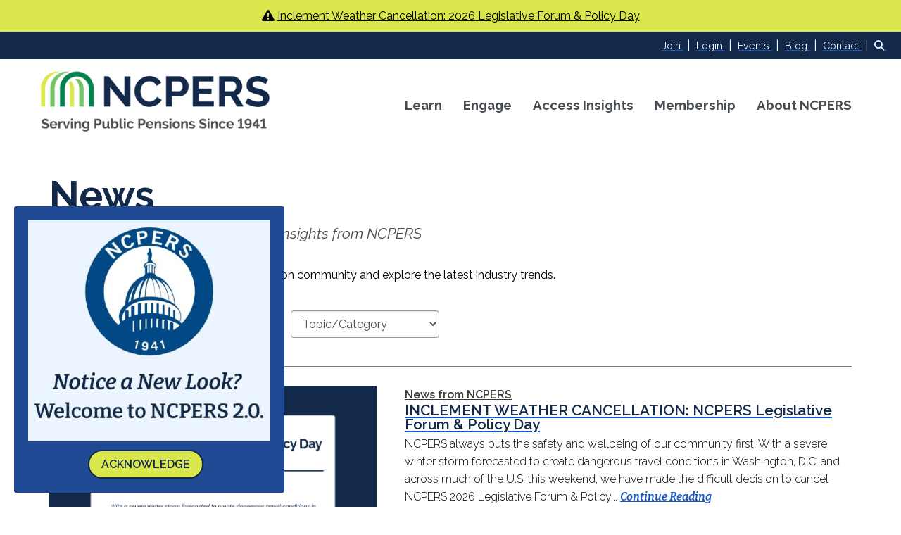

--- FILE ---
content_type: text/html; charset=utf-8
request_url: https://www.ncpers.org/blog
body_size: 34982
content:


<!DOCTYPE html>
<html lang="en">
<head>
    
    <meta charset="utf-8">
    <meta http-equiv="x-ua-compatible" content="IE=edge,chrome=1" />
    <meta name="viewport" content="width=device-width, initial-scale=1">
    <link rel="shortcut icon" href="https://assets-002.noviams.com/novi-file-uploads/ncpers/structure/favicon-3.ico" />
    <link rel="apple-touch-icon" href="https://assets-002.noviams.com/novi-file-uploads/ncpers/structure/apple_icon.png" />

    
    <title>Blog - National Conference on Public Employee Retirement Systems</title>

    
            <link rel="canonical" href="https://www.ncpers.org/blog" />
        <meta property="og:url" content="https://www.ncpers.org/blog" />
    

    



    <link href="https://assets-002.noviams.com/novi-core-assets/css/c/ncpers-v3/ncpers-v3.css" rel="stylesheet" />
    <link href="https://assets-002.noviams.com/novi-core-assets/css/fontawesome.css" rel="stylesheet" />
    <link href="/css-fingerprint425E7C97B83BA568BC1A3004F777FFB8/event-starting-modal.css" rel="stylesheet" />



    <link href="/client-apps/main/dist/css-fingerprint1BAA4781B67612397C9F14D20BEA8AC0/content-region-shims.css" rel="stylesheet" />
    <link href="/client-apps/main/dist/css-fingerprint64F9D7797DC55AD231B4A09DE25C8043/prism.css" rel="stylesheet" />

    <script type="text/javascript">window.NREUM||(NREUM={});NREUM.info = {"beacon":"bam.nr-data.net","errorBeacon":"bam.nr-data.net","licenseKey":"NRJS-e2842e214a327241915","applicationID":"1549187623","transactionName":"bwQGMkVZWBFQV0FfXlZOKTB0F3QOXlN2WV9MEwsKW11ETXhaUVNJ","queueTime":0,"applicationTime":872,"agent":"","atts":""}</script><script type="text/javascript">(window.NREUM||(NREUM={})).init={privacy:{cookies_enabled:true},ajax:{deny_list:["bam.nr-data.net"]},feature_flags:["soft_nav"],distributed_tracing:{enabled:true}};(window.NREUM||(NREUM={})).loader_config={agentID:"1589152052",accountID:"4212042",trustKey:"4212042",xpid:"UAQGU1ZXChABUVVbBgkAUFYC",licenseKey:"NRJS-e2842e214a327241915",applicationID:"1549187623",browserID:"1589152052"};;/*! For license information please see nr-loader-spa-1.308.0.min.js.LICENSE.txt */
(()=>{var e,t,r={384:(e,t,r)=>{"use strict";r.d(t,{NT:()=>a,US:()=>u,Zm:()=>o,bQ:()=>d,dV:()=>c,pV:()=>l});var n=r(6154),i=r(1863),s=r(1910);const a={beacon:"bam.nr-data.net",errorBeacon:"bam.nr-data.net"};function o(){return n.gm.NREUM||(n.gm.NREUM={}),void 0===n.gm.newrelic&&(n.gm.newrelic=n.gm.NREUM),n.gm.NREUM}function c(){let e=o();return e.o||(e.o={ST:n.gm.setTimeout,SI:n.gm.setImmediate||n.gm.setInterval,CT:n.gm.clearTimeout,XHR:n.gm.XMLHttpRequest,REQ:n.gm.Request,EV:n.gm.Event,PR:n.gm.Promise,MO:n.gm.MutationObserver,FETCH:n.gm.fetch,WS:n.gm.WebSocket},(0,s.i)(...Object.values(e.o))),e}function d(e,t){let r=o();r.initializedAgents??={},t.initializedAt={ms:(0,i.t)(),date:new Date},r.initializedAgents[e]=t}function u(e,t){o()[e]=t}function l(){return function(){let e=o();const t=e.info||{};e.info={beacon:a.beacon,errorBeacon:a.errorBeacon,...t}}(),function(){let e=o();const t=e.init||{};e.init={...t}}(),c(),function(){let e=o();const t=e.loader_config||{};e.loader_config={...t}}(),o()}},782:(e,t,r)=>{"use strict";r.d(t,{T:()=>n});const n=r(860).K7.pageViewTiming},860:(e,t,r)=>{"use strict";r.d(t,{$J:()=>u,K7:()=>c,P3:()=>d,XX:()=>i,Yy:()=>o,df:()=>s,qY:()=>n,v4:()=>a});const n="events",i="jserrors",s="browser/blobs",a="rum",o="browser/logs",c={ajax:"ajax",genericEvents:"generic_events",jserrors:i,logging:"logging",metrics:"metrics",pageAction:"page_action",pageViewEvent:"page_view_event",pageViewTiming:"page_view_timing",sessionReplay:"session_replay",sessionTrace:"session_trace",softNav:"soft_navigations",spa:"spa"},d={[c.pageViewEvent]:1,[c.pageViewTiming]:2,[c.metrics]:3,[c.jserrors]:4,[c.spa]:5,[c.ajax]:6,[c.sessionTrace]:7,[c.softNav]:8,[c.sessionReplay]:9,[c.logging]:10,[c.genericEvents]:11},u={[c.pageViewEvent]:a,[c.pageViewTiming]:n,[c.ajax]:n,[c.spa]:n,[c.softNav]:n,[c.metrics]:i,[c.jserrors]:i,[c.sessionTrace]:s,[c.sessionReplay]:s,[c.logging]:o,[c.genericEvents]:"ins"}},944:(e,t,r)=>{"use strict";r.d(t,{R:()=>i});var n=r(3241);function i(e,t){"function"==typeof console.debug&&(console.debug("New Relic Warning: https://github.com/newrelic/newrelic-browser-agent/blob/main/docs/warning-codes.md#".concat(e),t),(0,n.W)({agentIdentifier:null,drained:null,type:"data",name:"warn",feature:"warn",data:{code:e,secondary:t}}))}},993:(e,t,r)=>{"use strict";r.d(t,{A$:()=>s,ET:()=>a,TZ:()=>o,p_:()=>i});var n=r(860);const i={ERROR:"ERROR",WARN:"WARN",INFO:"INFO",DEBUG:"DEBUG",TRACE:"TRACE"},s={OFF:0,ERROR:1,WARN:2,INFO:3,DEBUG:4,TRACE:5},a="log",o=n.K7.logging},1541:(e,t,r)=>{"use strict";r.d(t,{U:()=>i,f:()=>n});const n={MFE:"MFE",BA:"BA"};function i(e,t){if(2!==t?.harvestEndpointVersion)return{};const r=t.agentRef.runtime.appMetadata.agents[0].entityGuid;return e?{"source.id":e.id,"source.name":e.name,"source.type":e.type,"parent.id":e.parent?.id||r,"parent.type":e.parent?.type||n.BA}:{"entity.guid":r,appId:t.agentRef.info.applicationID}}},1687:(e,t,r)=>{"use strict";r.d(t,{Ak:()=>d,Ze:()=>h,x3:()=>u});var n=r(3241),i=r(7836),s=r(3606),a=r(860),o=r(2646);const c={};function d(e,t){const r={staged:!1,priority:a.P3[t]||0};l(e),c[e].get(t)||c[e].set(t,r)}function u(e,t){e&&c[e]&&(c[e].get(t)&&c[e].delete(t),p(e,t,!1),c[e].size&&f(e))}function l(e){if(!e)throw new Error("agentIdentifier required");c[e]||(c[e]=new Map)}function h(e="",t="feature",r=!1){if(l(e),!e||!c[e].get(t)||r)return p(e,t);c[e].get(t).staged=!0,f(e)}function f(e){const t=Array.from(c[e]);t.every(([e,t])=>t.staged)&&(t.sort((e,t)=>e[1].priority-t[1].priority),t.forEach(([t])=>{c[e].delete(t),p(e,t)}))}function p(e,t,r=!0){const a=e?i.ee.get(e):i.ee,c=s.i.handlers;if(!a.aborted&&a.backlog&&c){if((0,n.W)({agentIdentifier:e,type:"lifecycle",name:"drain",feature:t}),r){const e=a.backlog[t],r=c[t];if(r){for(let t=0;e&&t<e.length;++t)g(e[t],r);Object.entries(r).forEach(([e,t])=>{Object.values(t||{}).forEach(t=>{t[0]?.on&&t[0]?.context()instanceof o.y&&t[0].on(e,t[1])})})}}a.isolatedBacklog||delete c[t],a.backlog[t]=null,a.emit("drain-"+t,[])}}function g(e,t){var r=e[1];Object.values(t[r]||{}).forEach(t=>{var r=e[0];if(t[0]===r){var n=t[1],i=e[3],s=e[2];n.apply(i,s)}})}},1738:(e,t,r)=>{"use strict";r.d(t,{U:()=>f,Y:()=>h});var n=r(3241),i=r(9908),s=r(1863),a=r(944),o=r(5701),c=r(3969),d=r(8362),u=r(860),l=r(4261);function h(e,t,r,s){const h=s||r;!h||h[e]&&h[e]!==d.d.prototype[e]||(h[e]=function(){(0,i.p)(c.xV,["API/"+e+"/called"],void 0,u.K7.metrics,r.ee),(0,n.W)({agentIdentifier:r.agentIdentifier,drained:!!o.B?.[r.agentIdentifier],type:"data",name:"api",feature:l.Pl+e,data:{}});try{return t.apply(this,arguments)}catch(e){(0,a.R)(23,e)}})}function f(e,t,r,n,a){const o=e.info;null===r?delete o.jsAttributes[t]:o.jsAttributes[t]=r,(a||null===r)&&(0,i.p)(l.Pl+n,[(0,s.t)(),t,r],void 0,"session",e.ee)}},1741:(e,t,r)=>{"use strict";r.d(t,{W:()=>s});var n=r(944),i=r(4261);class s{#e(e,...t){if(this[e]!==s.prototype[e])return this[e](...t);(0,n.R)(35,e)}addPageAction(e,t){return this.#e(i.hG,e,t)}register(e){return this.#e(i.eY,e)}recordCustomEvent(e,t){return this.#e(i.fF,e,t)}setPageViewName(e,t){return this.#e(i.Fw,e,t)}setCustomAttribute(e,t,r){return this.#e(i.cD,e,t,r)}noticeError(e,t){return this.#e(i.o5,e,t)}setUserId(e,t=!1){return this.#e(i.Dl,e,t)}setApplicationVersion(e){return this.#e(i.nb,e)}setErrorHandler(e){return this.#e(i.bt,e)}addRelease(e,t){return this.#e(i.k6,e,t)}log(e,t){return this.#e(i.$9,e,t)}start(){return this.#e(i.d3)}finished(e){return this.#e(i.BL,e)}recordReplay(){return this.#e(i.CH)}pauseReplay(){return this.#e(i.Tb)}addToTrace(e){return this.#e(i.U2,e)}setCurrentRouteName(e){return this.#e(i.PA,e)}interaction(e){return this.#e(i.dT,e)}wrapLogger(e,t,r){return this.#e(i.Wb,e,t,r)}measure(e,t){return this.#e(i.V1,e,t)}consent(e){return this.#e(i.Pv,e)}}},1863:(e,t,r)=>{"use strict";function n(){return Math.floor(performance.now())}r.d(t,{t:()=>n})},1910:(e,t,r)=>{"use strict";r.d(t,{i:()=>s});var n=r(944);const i=new Map;function s(...e){return e.every(e=>{if(i.has(e))return i.get(e);const t="function"==typeof e?e.toString():"",r=t.includes("[native code]"),s=t.includes("nrWrapper");return r||s||(0,n.R)(64,e?.name||t),i.set(e,r),r})}},2555:(e,t,r)=>{"use strict";r.d(t,{D:()=>o,f:()=>a});var n=r(384),i=r(8122);const s={beacon:n.NT.beacon,errorBeacon:n.NT.errorBeacon,licenseKey:void 0,applicationID:void 0,sa:void 0,queueTime:void 0,applicationTime:void 0,ttGuid:void 0,user:void 0,account:void 0,product:void 0,extra:void 0,jsAttributes:{},userAttributes:void 0,atts:void 0,transactionName:void 0,tNamePlain:void 0};function a(e){try{return!!e.licenseKey&&!!e.errorBeacon&&!!e.applicationID}catch(e){return!1}}const o=e=>(0,i.a)(e,s)},2614:(e,t,r)=>{"use strict";r.d(t,{BB:()=>a,H3:()=>n,g:()=>d,iL:()=>c,tS:()=>o,uh:()=>i,wk:()=>s});const n="NRBA",i="SESSION",s=144e5,a=18e5,o={STARTED:"session-started",PAUSE:"session-pause",RESET:"session-reset",RESUME:"session-resume",UPDATE:"session-update"},c={SAME_TAB:"same-tab",CROSS_TAB:"cross-tab"},d={OFF:0,FULL:1,ERROR:2}},2646:(e,t,r)=>{"use strict";r.d(t,{y:()=>n});class n{constructor(e){this.contextId=e}}},2843:(e,t,r)=>{"use strict";r.d(t,{G:()=>s,u:()=>i});var n=r(3878);function i(e,t=!1,r,i){(0,n.DD)("visibilitychange",function(){if(t)return void("hidden"===document.visibilityState&&e());e(document.visibilityState)},r,i)}function s(e,t,r){(0,n.sp)("pagehide",e,t,r)}},3241:(e,t,r)=>{"use strict";r.d(t,{W:()=>s});var n=r(6154);const i="newrelic";function s(e={}){try{n.gm.dispatchEvent(new CustomEvent(i,{detail:e}))}catch(e){}}},3304:(e,t,r)=>{"use strict";r.d(t,{A:()=>s});var n=r(7836);const i=()=>{const e=new WeakSet;return(t,r)=>{if("object"==typeof r&&null!==r){if(e.has(r))return;e.add(r)}return r}};function s(e){try{return JSON.stringify(e,i())??""}catch(e){try{n.ee.emit("internal-error",[e])}catch(e){}return""}}},3333:(e,t,r)=>{"use strict";r.d(t,{$v:()=>u,TZ:()=>n,Xh:()=>c,Zp:()=>i,kd:()=>d,mq:()=>o,nf:()=>a,qN:()=>s});const n=r(860).K7.genericEvents,i=["auxclick","click","copy","keydown","paste","scrollend"],s=["focus","blur"],a=4,o=1e3,c=2e3,d=["PageAction","UserAction","BrowserPerformance"],u={RESOURCES:"experimental.resources",REGISTER:"register"}},3434:(e,t,r)=>{"use strict";r.d(t,{Jt:()=>s,YM:()=>d});var n=r(7836),i=r(5607);const s="nr@original:".concat(i.W),a=50;var o=Object.prototype.hasOwnProperty,c=!1;function d(e,t){return e||(e=n.ee),r.inPlace=function(e,t,n,i,s){n||(n="");const a="-"===n.charAt(0);for(let o=0;o<t.length;o++){const c=t[o],d=e[c];l(d)||(e[c]=r(d,a?c+n:n,i,c,s))}},r.flag=s,r;function r(t,r,n,c,d){return l(t)?t:(r||(r=""),nrWrapper[s]=t,function(e,t,r){if(Object.defineProperty&&Object.keys)try{return Object.keys(e).forEach(function(r){Object.defineProperty(t,r,{get:function(){return e[r]},set:function(t){return e[r]=t,t}})}),t}catch(e){u([e],r)}for(var n in e)o.call(e,n)&&(t[n]=e[n])}(t,nrWrapper,e),nrWrapper);function nrWrapper(){var s,o,l,h;let f;try{o=this,s=[...arguments],l="function"==typeof n?n(s,o):n||{}}catch(t){u([t,"",[s,o,c],l],e)}i(r+"start",[s,o,c],l,d);const p=performance.now();let g;try{return h=t.apply(o,s),g=performance.now(),h}catch(e){throw g=performance.now(),i(r+"err",[s,o,e],l,d),f=e,f}finally{const e=g-p,t={start:p,end:g,duration:e,isLongTask:e>=a,methodName:c,thrownError:f};t.isLongTask&&i("long-task",[t,o],l,d),i(r+"end",[s,o,h],l,d)}}}function i(r,n,i,s){if(!c||t){var a=c;c=!0;try{e.emit(r,n,i,t,s)}catch(t){u([t,r,n,i],e)}c=a}}}function u(e,t){t||(t=n.ee);try{t.emit("internal-error",e)}catch(e){}}function l(e){return!(e&&"function"==typeof e&&e.apply&&!e[s])}},3606:(e,t,r)=>{"use strict";r.d(t,{i:()=>s});var n=r(9908);s.on=a;var i=s.handlers={};function s(e,t,r,s){a(s||n.d,i,e,t,r)}function a(e,t,r,i,s){s||(s="feature"),e||(e=n.d);var a=t[s]=t[s]||{};(a[r]=a[r]||[]).push([e,i])}},3738:(e,t,r)=>{"use strict";r.d(t,{He:()=>i,Kp:()=>o,Lc:()=>d,Rz:()=>u,TZ:()=>n,bD:()=>s,d3:()=>a,jx:()=>l,sl:()=>h,uP:()=>c});const n=r(860).K7.sessionTrace,i="bstResource",s="resource",a="-start",o="-end",c="fn"+a,d="fn"+o,u="pushState",l=1e3,h=3e4},3785:(e,t,r)=>{"use strict";r.d(t,{R:()=>c,b:()=>d});var n=r(9908),i=r(1863),s=r(860),a=r(3969),o=r(993);function c(e,t,r={},c=o.p_.INFO,d=!0,u,l=(0,i.t)()){(0,n.p)(a.xV,["API/logging/".concat(c.toLowerCase(),"/called")],void 0,s.K7.metrics,e),(0,n.p)(o.ET,[l,t,r,c,d,u],void 0,s.K7.logging,e)}function d(e){return"string"==typeof e&&Object.values(o.p_).some(t=>t===e.toUpperCase().trim())}},3878:(e,t,r)=>{"use strict";function n(e,t){return{capture:e,passive:!1,signal:t}}function i(e,t,r=!1,i){window.addEventListener(e,t,n(r,i))}function s(e,t,r=!1,i){document.addEventListener(e,t,n(r,i))}r.d(t,{DD:()=>s,jT:()=>n,sp:()=>i})},3962:(e,t,r)=>{"use strict";r.d(t,{AM:()=>a,O2:()=>l,OV:()=>s,Qu:()=>h,TZ:()=>c,ih:()=>f,pP:()=>o,t1:()=>u,tC:()=>i,wD:()=>d});var n=r(860);const i=["click","keydown","submit"],s="popstate",a="api",o="initialPageLoad",c=n.K7.softNav,d=5e3,u=500,l={INITIAL_PAGE_LOAD:"",ROUTE_CHANGE:1,UNSPECIFIED:2},h={INTERACTION:1,AJAX:2,CUSTOM_END:3,CUSTOM_TRACER:4},f={IP:"in progress",PF:"pending finish",FIN:"finished",CAN:"cancelled"}},3969:(e,t,r)=>{"use strict";r.d(t,{TZ:()=>n,XG:()=>o,rs:()=>i,xV:()=>a,z_:()=>s});const n=r(860).K7.metrics,i="sm",s="cm",a="storeSupportabilityMetrics",o="storeEventMetrics"},4234:(e,t,r)=>{"use strict";r.d(t,{W:()=>s});var n=r(7836),i=r(1687);class s{constructor(e,t){this.agentIdentifier=e,this.ee=n.ee.get(e),this.featureName=t,this.blocked=!1}deregisterDrain(){(0,i.x3)(this.agentIdentifier,this.featureName)}}},4261:(e,t,r)=>{"use strict";r.d(t,{$9:()=>u,BL:()=>c,CH:()=>p,Dl:()=>R,Fw:()=>w,PA:()=>v,Pl:()=>n,Pv:()=>A,Tb:()=>h,U2:()=>a,V1:()=>E,Wb:()=>T,bt:()=>y,cD:()=>b,d3:()=>x,dT:()=>d,eY:()=>g,fF:()=>f,hG:()=>s,hw:()=>i,k6:()=>o,nb:()=>m,o5:()=>l});const n="api-",i=n+"ixn-",s="addPageAction",a="addToTrace",o="addRelease",c="finished",d="interaction",u="log",l="noticeError",h="pauseReplay",f="recordCustomEvent",p="recordReplay",g="register",m="setApplicationVersion",v="setCurrentRouteName",b="setCustomAttribute",y="setErrorHandler",w="setPageViewName",R="setUserId",x="start",T="wrapLogger",E="measure",A="consent"},5205:(e,t,r)=>{"use strict";r.d(t,{j:()=>S});var n=r(384),i=r(1741);var s=r(2555),a=r(3333);const o=e=>{if(!e||"string"!=typeof e)return!1;try{document.createDocumentFragment().querySelector(e)}catch{return!1}return!0};var c=r(2614),d=r(944),u=r(8122);const l="[data-nr-mask]",h=e=>(0,u.a)(e,(()=>{const e={feature_flags:[],experimental:{allow_registered_children:!1,resources:!1},mask_selector:"*",block_selector:"[data-nr-block]",mask_input_options:{color:!1,date:!1,"datetime-local":!1,email:!1,month:!1,number:!1,range:!1,search:!1,tel:!1,text:!1,time:!1,url:!1,week:!1,textarea:!1,select:!1,password:!0}};return{ajax:{deny_list:void 0,block_internal:!0,enabled:!0,autoStart:!0},api:{get allow_registered_children(){return e.feature_flags.includes(a.$v.REGISTER)||e.experimental.allow_registered_children},set allow_registered_children(t){e.experimental.allow_registered_children=t},duplicate_registered_data:!1},browser_consent_mode:{enabled:!1},distributed_tracing:{enabled:void 0,exclude_newrelic_header:void 0,cors_use_newrelic_header:void 0,cors_use_tracecontext_headers:void 0,allowed_origins:void 0},get feature_flags(){return e.feature_flags},set feature_flags(t){e.feature_flags=t},generic_events:{enabled:!0,autoStart:!0},harvest:{interval:30},jserrors:{enabled:!0,autoStart:!0},logging:{enabled:!0,autoStart:!0},metrics:{enabled:!0,autoStart:!0},obfuscate:void 0,page_action:{enabled:!0},page_view_event:{enabled:!0,autoStart:!0},page_view_timing:{enabled:!0,autoStart:!0},performance:{capture_marks:!1,capture_measures:!1,capture_detail:!0,resources:{get enabled(){return e.feature_flags.includes(a.$v.RESOURCES)||e.experimental.resources},set enabled(t){e.experimental.resources=t},asset_types:[],first_party_domains:[],ignore_newrelic:!0}},privacy:{cookies_enabled:!0},proxy:{assets:void 0,beacon:void 0},session:{expiresMs:c.wk,inactiveMs:c.BB},session_replay:{autoStart:!0,enabled:!1,preload:!1,sampling_rate:10,error_sampling_rate:100,collect_fonts:!1,inline_images:!1,fix_stylesheets:!0,mask_all_inputs:!0,get mask_text_selector(){return e.mask_selector},set mask_text_selector(t){o(t)?e.mask_selector="".concat(t,",").concat(l):""===t||null===t?e.mask_selector=l:(0,d.R)(5,t)},get block_class(){return"nr-block"},get ignore_class(){return"nr-ignore"},get mask_text_class(){return"nr-mask"},get block_selector(){return e.block_selector},set block_selector(t){o(t)?e.block_selector+=",".concat(t):""!==t&&(0,d.R)(6,t)},get mask_input_options(){return e.mask_input_options},set mask_input_options(t){t&&"object"==typeof t?e.mask_input_options={...t,password:!0}:(0,d.R)(7,t)}},session_trace:{enabled:!0,autoStart:!0},soft_navigations:{enabled:!0,autoStart:!0},spa:{enabled:!0,autoStart:!0},ssl:void 0,user_actions:{enabled:!0,elementAttributes:["id","className","tagName","type"]}}})());var f=r(6154),p=r(9324);let g=0;const m={buildEnv:p.F3,distMethod:p.Xs,version:p.xv,originTime:f.WN},v={consented:!1},b={appMetadata:{},get consented(){return this.session?.state?.consent||v.consented},set consented(e){v.consented=e},customTransaction:void 0,denyList:void 0,disabled:!1,harvester:void 0,isolatedBacklog:!1,isRecording:!1,loaderType:void 0,maxBytes:3e4,obfuscator:void 0,onerror:void 0,ptid:void 0,releaseIds:{},session:void 0,timeKeeper:void 0,registeredEntities:[],jsAttributesMetadata:{bytes:0},get harvestCount(){return++g}},y=e=>{const t=(0,u.a)(e,b),r=Object.keys(m).reduce((e,t)=>(e[t]={value:m[t],writable:!1,configurable:!0,enumerable:!0},e),{});return Object.defineProperties(t,r)};var w=r(5701);const R=e=>{const t=e.startsWith("http");e+="/",r.p=t?e:"https://"+e};var x=r(7836),T=r(3241);const E={accountID:void 0,trustKey:void 0,agentID:void 0,licenseKey:void 0,applicationID:void 0,xpid:void 0},A=e=>(0,u.a)(e,E),_=new Set;function S(e,t={},r,a){let{init:o,info:c,loader_config:d,runtime:u={},exposed:l=!0}=t;if(!c){const e=(0,n.pV)();o=e.init,c=e.info,d=e.loader_config}e.init=h(o||{}),e.loader_config=A(d||{}),c.jsAttributes??={},f.bv&&(c.jsAttributes.isWorker=!0),e.info=(0,s.D)(c);const p=e.init,g=[c.beacon,c.errorBeacon];_.has(e.agentIdentifier)||(p.proxy.assets&&(R(p.proxy.assets),g.push(p.proxy.assets)),p.proxy.beacon&&g.push(p.proxy.beacon),e.beacons=[...g],function(e){const t=(0,n.pV)();Object.getOwnPropertyNames(i.W.prototype).forEach(r=>{const n=i.W.prototype[r];if("function"!=typeof n||"constructor"===n)return;let s=t[r];e[r]&&!1!==e.exposed&&"micro-agent"!==e.runtime?.loaderType&&(t[r]=(...t)=>{const n=e[r](...t);return s?s(...t):n})})}(e),(0,n.US)("activatedFeatures",w.B)),u.denyList=[...p.ajax.deny_list||[],...p.ajax.block_internal?g:[]],u.ptid=e.agentIdentifier,u.loaderType=r,e.runtime=y(u),_.has(e.agentIdentifier)||(e.ee=x.ee.get(e.agentIdentifier),e.exposed=l,(0,T.W)({agentIdentifier:e.agentIdentifier,drained:!!w.B?.[e.agentIdentifier],type:"lifecycle",name:"initialize",feature:void 0,data:e.config})),_.add(e.agentIdentifier)}},5270:(e,t,r)=>{"use strict";r.d(t,{Aw:()=>a,SR:()=>s,rF:()=>o});var n=r(384),i=r(7767);function s(e){return!!(0,n.dV)().o.MO&&(0,i.V)(e)&&!0===e?.session_trace.enabled}function a(e){return!0===e?.session_replay.preload&&s(e)}function o(e,t){try{if("string"==typeof t?.type){if("password"===t.type.toLowerCase())return"*".repeat(e?.length||0);if(void 0!==t?.dataset?.nrUnmask||t?.classList?.contains("nr-unmask"))return e}}catch(e){}return"string"==typeof e?e.replace(/[\S]/g,"*"):"*".repeat(e?.length||0)}},5289:(e,t,r)=>{"use strict";r.d(t,{GG:()=>a,Qr:()=>c,sB:()=>o});var n=r(3878),i=r(6389);function s(){return"undefined"==typeof document||"complete"===document.readyState}function a(e,t){if(s())return e();const r=(0,i.J)(e),a=setInterval(()=>{s()&&(clearInterval(a),r())},500);(0,n.sp)("load",r,t)}function o(e){if(s())return e();(0,n.DD)("DOMContentLoaded",e)}function c(e){if(s())return e();(0,n.sp)("popstate",e)}},5607:(e,t,r)=>{"use strict";r.d(t,{W:()=>n});const n=(0,r(9566).bz)()},5701:(e,t,r)=>{"use strict";r.d(t,{B:()=>s,t:()=>a});var n=r(3241);const i=new Set,s={};function a(e,t){const r=t.agentIdentifier;s[r]??={},e&&"object"==typeof e&&(i.has(r)||(t.ee.emit("rumresp",[e]),s[r]=e,i.add(r),(0,n.W)({agentIdentifier:r,loaded:!0,drained:!0,type:"lifecycle",name:"load",feature:void 0,data:e})))}},6154:(e,t,r)=>{"use strict";r.d(t,{OF:()=>d,RI:()=>i,WN:()=>h,bv:()=>s,eN:()=>f,gm:()=>a,lR:()=>l,m:()=>c,mw:()=>o,sb:()=>u});var n=r(1863);const i="undefined"!=typeof window&&!!window.document,s="undefined"!=typeof WorkerGlobalScope&&("undefined"!=typeof self&&self instanceof WorkerGlobalScope&&self.navigator instanceof WorkerNavigator||"undefined"!=typeof globalThis&&globalThis instanceof WorkerGlobalScope&&globalThis.navigator instanceof WorkerNavigator),a=i?window:"undefined"!=typeof WorkerGlobalScope&&("undefined"!=typeof self&&self instanceof WorkerGlobalScope&&self||"undefined"!=typeof globalThis&&globalThis instanceof WorkerGlobalScope&&globalThis),o=Boolean("hidden"===a?.document?.visibilityState),c=""+a?.location,d=/iPad|iPhone|iPod/.test(a.navigator?.userAgent),u=d&&"undefined"==typeof SharedWorker,l=(()=>{const e=a.navigator?.userAgent?.match(/Firefox[/\s](\d+\.\d+)/);return Array.isArray(e)&&e.length>=2?+e[1]:0})(),h=Date.now()-(0,n.t)(),f=()=>"undefined"!=typeof PerformanceNavigationTiming&&a?.performance?.getEntriesByType("navigation")?.[0]?.responseStart},6344:(e,t,r)=>{"use strict";r.d(t,{BB:()=>u,Qb:()=>l,TZ:()=>i,Ug:()=>a,Vh:()=>s,_s:()=>o,bc:()=>d,yP:()=>c});var n=r(2614);const i=r(860).K7.sessionReplay,s="errorDuringReplay",a=.12,o={DomContentLoaded:0,Load:1,FullSnapshot:2,IncrementalSnapshot:3,Meta:4,Custom:5},c={[n.g.ERROR]:15e3,[n.g.FULL]:3e5,[n.g.OFF]:0},d={RESET:{message:"Session was reset",sm:"Reset"},IMPORT:{message:"Recorder failed to import",sm:"Import"},TOO_MANY:{message:"429: Too Many Requests",sm:"Too-Many"},TOO_BIG:{message:"Payload was too large",sm:"Too-Big"},CROSS_TAB:{message:"Session Entity was set to OFF on another tab",sm:"Cross-Tab"},ENTITLEMENTS:{message:"Session Replay is not allowed and will not be started",sm:"Entitlement"}},u=5e3,l={API:"api",RESUME:"resume",SWITCH_TO_FULL:"switchToFull",INITIALIZE:"initialize",PRELOAD:"preload"}},6389:(e,t,r)=>{"use strict";function n(e,t=500,r={}){const n=r?.leading||!1;let i;return(...r)=>{n&&void 0===i&&(e.apply(this,r),i=setTimeout(()=>{i=clearTimeout(i)},t)),n||(clearTimeout(i),i=setTimeout(()=>{e.apply(this,r)},t))}}function i(e){let t=!1;return(...r)=>{t||(t=!0,e.apply(this,r))}}r.d(t,{J:()=>i,s:()=>n})},6630:(e,t,r)=>{"use strict";r.d(t,{T:()=>n});const n=r(860).K7.pageViewEvent},6774:(e,t,r)=>{"use strict";r.d(t,{T:()=>n});const n=r(860).K7.jserrors},7295:(e,t,r)=>{"use strict";r.d(t,{Xv:()=>a,gX:()=>i,iW:()=>s});var n=[];function i(e){if(!e||s(e))return!1;if(0===n.length)return!0;if("*"===n[0].hostname)return!1;for(var t=0;t<n.length;t++){var r=n[t];if(r.hostname.test(e.hostname)&&r.pathname.test(e.pathname))return!1}return!0}function s(e){return void 0===e.hostname}function a(e){if(n=[],e&&e.length)for(var t=0;t<e.length;t++){let r=e[t];if(!r)continue;if("*"===r)return void(n=[{hostname:"*"}]);0===r.indexOf("http://")?r=r.substring(7):0===r.indexOf("https://")&&(r=r.substring(8));const i=r.indexOf("/");let s,a;i>0?(s=r.substring(0,i),a=r.substring(i)):(s=r,a="*");let[c]=s.split(":");n.push({hostname:o(c),pathname:o(a,!0)})}}function o(e,t=!1){const r=e.replace(/[.+?^${}()|[\]\\]/g,e=>"\\"+e).replace(/\*/g,".*?");return new RegExp((t?"^":"")+r+"$")}},7485:(e,t,r)=>{"use strict";r.d(t,{D:()=>i});var n=r(6154);function i(e){if(0===(e||"").indexOf("data:"))return{protocol:"data"};try{const t=new URL(e,location.href),r={port:t.port,hostname:t.hostname,pathname:t.pathname,search:t.search,protocol:t.protocol.slice(0,t.protocol.indexOf(":")),sameOrigin:t.protocol===n.gm?.location?.protocol&&t.host===n.gm?.location?.host};return r.port&&""!==r.port||("http:"===t.protocol&&(r.port="80"),"https:"===t.protocol&&(r.port="443")),r.pathname&&""!==r.pathname?r.pathname.startsWith("/")||(r.pathname="/".concat(r.pathname)):r.pathname="/",r}catch(e){return{}}}},7699:(e,t,r)=>{"use strict";r.d(t,{It:()=>s,KC:()=>o,No:()=>i,qh:()=>a});var n=r(860);const i=16e3,s=1e6,a="SESSION_ERROR",o={[n.K7.logging]:!0,[n.K7.genericEvents]:!1,[n.K7.jserrors]:!1,[n.K7.ajax]:!1}},7767:(e,t,r)=>{"use strict";r.d(t,{V:()=>i});var n=r(6154);const i=e=>n.RI&&!0===e?.privacy.cookies_enabled},7836:(e,t,r)=>{"use strict";r.d(t,{P:()=>o,ee:()=>c});var n=r(384),i=r(8990),s=r(2646),a=r(5607);const o="nr@context:".concat(a.W),c=function e(t,r){var n={},a={},u={},l=!1;try{l=16===r.length&&d.initializedAgents?.[r]?.runtime.isolatedBacklog}catch(e){}var h={on:p,addEventListener:p,removeEventListener:function(e,t){var r=n[e];if(!r)return;for(var i=0;i<r.length;i++)r[i]===t&&r.splice(i,1)},emit:function(e,r,n,i,s){!1!==s&&(s=!0);if(c.aborted&&!i)return;t&&s&&t.emit(e,r,n);var o=f(n);g(e).forEach(e=>{e.apply(o,r)});var d=v()[a[e]];d&&d.push([h,e,r,o]);return o},get:m,listeners:g,context:f,buffer:function(e,t){const r=v();if(t=t||"feature",h.aborted)return;Object.entries(e||{}).forEach(([e,n])=>{a[n]=t,t in r||(r[t]=[])})},abort:function(){h._aborted=!0,Object.keys(h.backlog).forEach(e=>{delete h.backlog[e]})},isBuffering:function(e){return!!v()[a[e]]},debugId:r,backlog:l?{}:t&&"object"==typeof t.backlog?t.backlog:{},isolatedBacklog:l};return Object.defineProperty(h,"aborted",{get:()=>{let e=h._aborted||!1;return e||(t&&(e=t.aborted),e)}}),h;function f(e){return e&&e instanceof s.y?e:e?(0,i.I)(e,o,()=>new s.y(o)):new s.y(o)}function p(e,t){n[e]=g(e).concat(t)}function g(e){return n[e]||[]}function m(t){return u[t]=u[t]||e(h,t)}function v(){return h.backlog}}(void 0,"globalEE"),d=(0,n.Zm)();d.ee||(d.ee=c)},8122:(e,t,r)=>{"use strict";r.d(t,{a:()=>i});var n=r(944);function i(e,t){try{if(!e||"object"!=typeof e)return(0,n.R)(3);if(!t||"object"!=typeof t)return(0,n.R)(4);const r=Object.create(Object.getPrototypeOf(t),Object.getOwnPropertyDescriptors(t)),s=0===Object.keys(r).length?e:r;for(let a in s)if(void 0!==e[a])try{if(null===e[a]){r[a]=null;continue}Array.isArray(e[a])&&Array.isArray(t[a])?r[a]=Array.from(new Set([...e[a],...t[a]])):"object"==typeof e[a]&&"object"==typeof t[a]?r[a]=i(e[a],t[a]):r[a]=e[a]}catch(e){r[a]||(0,n.R)(1,e)}return r}catch(e){(0,n.R)(2,e)}}},8139:(e,t,r)=>{"use strict";r.d(t,{u:()=>h});var n=r(7836),i=r(3434),s=r(8990),a=r(6154);const o={},c=a.gm.XMLHttpRequest,d="addEventListener",u="removeEventListener",l="nr@wrapped:".concat(n.P);function h(e){var t=function(e){return(e||n.ee).get("events")}(e);if(o[t.debugId]++)return t;o[t.debugId]=1;var r=(0,i.YM)(t,!0);function h(e){r.inPlace(e,[d,u],"-",p)}function p(e,t){return e[1]}return"getPrototypeOf"in Object&&(a.RI&&f(document,h),c&&f(c.prototype,h),f(a.gm,h)),t.on(d+"-start",function(e,t){var n=e[1];if(null!==n&&("function"==typeof n||"object"==typeof n)&&"newrelic"!==e[0]){var i=(0,s.I)(n,l,function(){var e={object:function(){if("function"!=typeof n.handleEvent)return;return n.handleEvent.apply(n,arguments)},function:n}[typeof n];return e?r(e,"fn-",null,e.name||"anonymous"):n});this.wrapped=e[1]=i}}),t.on(u+"-start",function(e){e[1]=this.wrapped||e[1]}),t}function f(e,t,...r){let n=e;for(;"object"==typeof n&&!Object.prototype.hasOwnProperty.call(n,d);)n=Object.getPrototypeOf(n);n&&t(n,...r)}},8362:(e,t,r)=>{"use strict";r.d(t,{d:()=>s});var n=r(9566),i=r(1741);class s extends i.W{agentIdentifier=(0,n.LA)(16)}},8374:(e,t,r)=>{r.nc=(()=>{try{return document?.currentScript?.nonce}catch(e){}return""})()},8990:(e,t,r)=>{"use strict";r.d(t,{I:()=>i});var n=Object.prototype.hasOwnProperty;function i(e,t,r){if(n.call(e,t))return e[t];var i=r();if(Object.defineProperty&&Object.keys)try{return Object.defineProperty(e,t,{value:i,writable:!0,enumerable:!1}),i}catch(e){}return e[t]=i,i}},9119:(e,t,r)=>{"use strict";r.d(t,{L:()=>s});var n=/([^?#]*)[^#]*(#[^?]*|$).*/,i=/([^?#]*)().*/;function s(e,t){return e?e.replace(t?n:i,"$1$2"):e}},9300:(e,t,r)=>{"use strict";r.d(t,{T:()=>n});const n=r(860).K7.ajax},9324:(e,t,r)=>{"use strict";r.d(t,{AJ:()=>a,F3:()=>i,Xs:()=>s,Yq:()=>o,xv:()=>n});const n="1.308.0",i="PROD",s="CDN",a="@newrelic/rrweb",o="1.0.1"},9566:(e,t,r)=>{"use strict";r.d(t,{LA:()=>o,ZF:()=>c,bz:()=>a,el:()=>d});var n=r(6154);const i="xxxxxxxx-xxxx-4xxx-yxxx-xxxxxxxxxxxx";function s(e,t){return e?15&e[t]:16*Math.random()|0}function a(){const e=n.gm?.crypto||n.gm?.msCrypto;let t,r=0;return e&&e.getRandomValues&&(t=e.getRandomValues(new Uint8Array(30))),i.split("").map(e=>"x"===e?s(t,r++).toString(16):"y"===e?(3&s()|8).toString(16):e).join("")}function o(e){const t=n.gm?.crypto||n.gm?.msCrypto;let r,i=0;t&&t.getRandomValues&&(r=t.getRandomValues(new Uint8Array(e)));const a=[];for(var o=0;o<e;o++)a.push(s(r,i++).toString(16));return a.join("")}function c(){return o(16)}function d(){return o(32)}},9908:(e,t,r)=>{"use strict";r.d(t,{d:()=>n,p:()=>i});var n=r(7836).ee.get("handle");function i(e,t,r,i,s){s?(s.buffer([e],i),s.emit(e,t,r)):(n.buffer([e],i),n.emit(e,t,r))}}},n={};function i(e){var t=n[e];if(void 0!==t)return t.exports;var s=n[e]={exports:{}};return r[e](s,s.exports,i),s.exports}i.m=r,i.d=(e,t)=>{for(var r in t)i.o(t,r)&&!i.o(e,r)&&Object.defineProperty(e,r,{enumerable:!0,get:t[r]})},i.f={},i.e=e=>Promise.all(Object.keys(i.f).reduce((t,r)=>(i.f[r](e,t),t),[])),i.u=e=>({212:"nr-spa-compressor",249:"nr-spa-recorder",478:"nr-spa"}[e]+"-1.308.0.min.js"),i.o=(e,t)=>Object.prototype.hasOwnProperty.call(e,t),e={},t="NRBA-1.308.0.PROD:",i.l=(r,n,s,a)=>{if(e[r])e[r].push(n);else{var o,c;if(void 0!==s)for(var d=document.getElementsByTagName("script"),u=0;u<d.length;u++){var l=d[u];if(l.getAttribute("src")==r||l.getAttribute("data-webpack")==t+s){o=l;break}}if(!o){c=!0;var h={478:"sha512-RSfSVnmHk59T/uIPbdSE0LPeqcEdF4/+XhfJdBuccH5rYMOEZDhFdtnh6X6nJk7hGpzHd9Ujhsy7lZEz/ORYCQ==",249:"sha512-ehJXhmntm85NSqW4MkhfQqmeKFulra3klDyY0OPDUE+sQ3GokHlPh1pmAzuNy//3j4ac6lzIbmXLvGQBMYmrkg==",212:"sha512-B9h4CR46ndKRgMBcK+j67uSR2RCnJfGefU+A7FrgR/k42ovXy5x/MAVFiSvFxuVeEk/pNLgvYGMp1cBSK/G6Fg=="};(o=document.createElement("script")).charset="utf-8",i.nc&&o.setAttribute("nonce",i.nc),o.setAttribute("data-webpack",t+s),o.src=r,0!==o.src.indexOf(window.location.origin+"/")&&(o.crossOrigin="anonymous"),h[a]&&(o.integrity=h[a])}e[r]=[n];var f=(t,n)=>{o.onerror=o.onload=null,clearTimeout(p);var i=e[r];if(delete e[r],o.parentNode&&o.parentNode.removeChild(o),i&&i.forEach(e=>e(n)),t)return t(n)},p=setTimeout(f.bind(null,void 0,{type:"timeout",target:o}),12e4);o.onerror=f.bind(null,o.onerror),o.onload=f.bind(null,o.onload),c&&document.head.appendChild(o)}},i.r=e=>{"undefined"!=typeof Symbol&&Symbol.toStringTag&&Object.defineProperty(e,Symbol.toStringTag,{value:"Module"}),Object.defineProperty(e,"__esModule",{value:!0})},i.p="https://js-agent.newrelic.com/",(()=>{var e={38:0,788:0};i.f.j=(t,r)=>{var n=i.o(e,t)?e[t]:void 0;if(0!==n)if(n)r.push(n[2]);else{var s=new Promise((r,i)=>n=e[t]=[r,i]);r.push(n[2]=s);var a=i.p+i.u(t),o=new Error;i.l(a,r=>{if(i.o(e,t)&&(0!==(n=e[t])&&(e[t]=void 0),n)){var s=r&&("load"===r.type?"missing":r.type),a=r&&r.target&&r.target.src;o.message="Loading chunk "+t+" failed: ("+s+": "+a+")",o.name="ChunkLoadError",o.type=s,o.request=a,n[1](o)}},"chunk-"+t,t)}};var t=(t,r)=>{var n,s,[a,o,c]=r,d=0;if(a.some(t=>0!==e[t])){for(n in o)i.o(o,n)&&(i.m[n]=o[n]);if(c)c(i)}for(t&&t(r);d<a.length;d++)s=a[d],i.o(e,s)&&e[s]&&e[s][0](),e[s]=0},r=self["webpackChunk:NRBA-1.308.0.PROD"]=self["webpackChunk:NRBA-1.308.0.PROD"]||[];r.forEach(t.bind(null,0)),r.push=t.bind(null,r.push.bind(r))})(),(()=>{"use strict";i(8374);var e=i(8362),t=i(860);const r=Object.values(t.K7);var n=i(5205);var s=i(9908),a=i(1863),o=i(4261),c=i(1738);var d=i(1687),u=i(4234),l=i(5289),h=i(6154),f=i(944),p=i(5270),g=i(7767),m=i(6389),v=i(7699);class b extends u.W{constructor(e,t){super(e.agentIdentifier,t),this.agentRef=e,this.abortHandler=void 0,this.featAggregate=void 0,this.loadedSuccessfully=void 0,this.onAggregateImported=new Promise(e=>{this.loadedSuccessfully=e}),this.deferred=Promise.resolve(),!1===e.init[this.featureName].autoStart?this.deferred=new Promise((t,r)=>{this.ee.on("manual-start-all",(0,m.J)(()=>{(0,d.Ak)(e.agentIdentifier,this.featureName),t()}))}):(0,d.Ak)(e.agentIdentifier,t)}importAggregator(e,t,r={}){if(this.featAggregate)return;const n=async()=>{let n;await this.deferred;try{if((0,g.V)(e.init)){const{setupAgentSession:t}=await i.e(478).then(i.bind(i,8766));n=t(e)}}catch(e){(0,f.R)(20,e),this.ee.emit("internal-error",[e]),(0,s.p)(v.qh,[e],void 0,this.featureName,this.ee)}try{if(!this.#t(this.featureName,n,e.init))return(0,d.Ze)(this.agentIdentifier,this.featureName),void this.loadedSuccessfully(!1);const{Aggregate:i}=await t();this.featAggregate=new i(e,r),e.runtime.harvester.initializedAggregates.push(this.featAggregate),this.loadedSuccessfully(!0)}catch(e){(0,f.R)(34,e),this.abortHandler?.(),(0,d.Ze)(this.agentIdentifier,this.featureName,!0),this.loadedSuccessfully(!1),this.ee&&this.ee.abort()}};h.RI?(0,l.GG)(()=>n(),!0):n()}#t(e,r,n){if(this.blocked)return!1;switch(e){case t.K7.sessionReplay:return(0,p.SR)(n)&&!!r;case t.K7.sessionTrace:return!!r;default:return!0}}}var y=i(6630),w=i(2614),R=i(3241);class x extends b{static featureName=y.T;constructor(e){var t;super(e,y.T),this.setupInspectionEvents(e.agentIdentifier),t=e,(0,c.Y)(o.Fw,function(e,r){"string"==typeof e&&("/"!==e.charAt(0)&&(e="/"+e),t.runtime.customTransaction=(r||"http://custom.transaction")+e,(0,s.p)(o.Pl+o.Fw,[(0,a.t)()],void 0,void 0,t.ee))},t),this.importAggregator(e,()=>i.e(478).then(i.bind(i,2467)))}setupInspectionEvents(e){const t=(t,r)=>{t&&(0,R.W)({agentIdentifier:e,timeStamp:t.timeStamp,loaded:"complete"===t.target.readyState,type:"window",name:r,data:t.target.location+""})};(0,l.sB)(e=>{t(e,"DOMContentLoaded")}),(0,l.GG)(e=>{t(e,"load")}),(0,l.Qr)(e=>{t(e,"navigate")}),this.ee.on(w.tS.UPDATE,(t,r)=>{(0,R.W)({agentIdentifier:e,type:"lifecycle",name:"session",data:r})})}}var T=i(384);class E extends e.d{constructor(e){var t;(super(),h.gm)?(this.features={},(0,T.bQ)(this.agentIdentifier,this),this.desiredFeatures=new Set(e.features||[]),this.desiredFeatures.add(x),(0,n.j)(this,e,e.loaderType||"agent"),t=this,(0,c.Y)(o.cD,function(e,r,n=!1){if("string"==typeof e){if(["string","number","boolean"].includes(typeof r)||null===r)return(0,c.U)(t,e,r,o.cD,n);(0,f.R)(40,typeof r)}else(0,f.R)(39,typeof e)},t),function(e){(0,c.Y)(o.Dl,function(t,r=!1){if("string"!=typeof t&&null!==t)return void(0,f.R)(41,typeof t);const n=e.info.jsAttributes["enduser.id"];r&&null!=n&&n!==t?(0,s.p)(o.Pl+"setUserIdAndResetSession",[t],void 0,"session",e.ee):(0,c.U)(e,"enduser.id",t,o.Dl,!0)},e)}(this),function(e){(0,c.Y)(o.nb,function(t){if("string"==typeof t||null===t)return(0,c.U)(e,"application.version",t,o.nb,!1);(0,f.R)(42,typeof t)},e)}(this),function(e){(0,c.Y)(o.d3,function(){e.ee.emit("manual-start-all")},e)}(this),function(e){(0,c.Y)(o.Pv,function(t=!0){if("boolean"==typeof t){if((0,s.p)(o.Pl+o.Pv,[t],void 0,"session",e.ee),e.runtime.consented=t,t){const t=e.features.page_view_event;t.onAggregateImported.then(e=>{const r=t.featAggregate;e&&!r.sentRum&&r.sendRum()})}}else(0,f.R)(65,typeof t)},e)}(this),this.run()):(0,f.R)(21)}get config(){return{info:this.info,init:this.init,loader_config:this.loader_config,runtime:this.runtime}}get api(){return this}run(){try{const e=function(e){const t={};return r.forEach(r=>{t[r]=!!e[r]?.enabled}),t}(this.init),n=[...this.desiredFeatures];n.sort((e,r)=>t.P3[e.featureName]-t.P3[r.featureName]),n.forEach(r=>{if(!e[r.featureName]&&r.featureName!==t.K7.pageViewEvent)return;if(r.featureName===t.K7.spa)return void(0,f.R)(67);const n=function(e){switch(e){case t.K7.ajax:return[t.K7.jserrors];case t.K7.sessionTrace:return[t.K7.ajax,t.K7.pageViewEvent];case t.K7.sessionReplay:return[t.K7.sessionTrace];case t.K7.pageViewTiming:return[t.K7.pageViewEvent];default:return[]}}(r.featureName).filter(e=>!(e in this.features));n.length>0&&(0,f.R)(36,{targetFeature:r.featureName,missingDependencies:n}),this.features[r.featureName]=new r(this)})}catch(e){(0,f.R)(22,e);for(const e in this.features)this.features[e].abortHandler?.();const t=(0,T.Zm)();delete t.initializedAgents[this.agentIdentifier]?.features,delete this.sharedAggregator;return t.ee.get(this.agentIdentifier).abort(),!1}}}var A=i(2843),_=i(782);class S extends b{static featureName=_.T;constructor(e){super(e,_.T),h.RI&&((0,A.u)(()=>(0,s.p)("docHidden",[(0,a.t)()],void 0,_.T,this.ee),!0),(0,A.G)(()=>(0,s.p)("winPagehide",[(0,a.t)()],void 0,_.T,this.ee)),this.importAggregator(e,()=>i.e(478).then(i.bind(i,9917))))}}var O=i(3969);class I extends b{static featureName=O.TZ;constructor(e){super(e,O.TZ),h.RI&&document.addEventListener("securitypolicyviolation",e=>{(0,s.p)(O.xV,["Generic/CSPViolation/Detected"],void 0,this.featureName,this.ee)}),this.importAggregator(e,()=>i.e(478).then(i.bind(i,6555)))}}var N=i(6774),P=i(3878),k=i(3304);class D{constructor(e,t,r,n,i){this.name="UncaughtError",this.message="string"==typeof e?e:(0,k.A)(e),this.sourceURL=t,this.line=r,this.column=n,this.__newrelic=i}}function C(e){return M(e)?e:new D(void 0!==e?.message?e.message:e,e?.filename||e?.sourceURL,e?.lineno||e?.line,e?.colno||e?.col,e?.__newrelic,e?.cause)}function j(e){const t="Unhandled Promise Rejection: ";if(!e?.reason)return;if(M(e.reason)){try{e.reason.message.startsWith(t)||(e.reason.message=t+e.reason.message)}catch(e){}return C(e.reason)}const r=C(e.reason);return(r.message||"").startsWith(t)||(r.message=t+r.message),r}function L(e){if(e.error instanceof SyntaxError&&!/:\d+$/.test(e.error.stack?.trim())){const t=new D(e.message,e.filename,e.lineno,e.colno,e.error.__newrelic,e.cause);return t.name=SyntaxError.name,t}return M(e.error)?e.error:C(e)}function M(e){return e instanceof Error&&!!e.stack}function H(e,r,n,i,o=(0,a.t)()){"string"==typeof e&&(e=new Error(e)),(0,s.p)("err",[e,o,!1,r,n.runtime.isRecording,void 0,i],void 0,t.K7.jserrors,n.ee),(0,s.p)("uaErr",[],void 0,t.K7.genericEvents,n.ee)}var B=i(1541),K=i(993),W=i(3785);function U(e,{customAttributes:t={},level:r=K.p_.INFO}={},n,i,s=(0,a.t)()){(0,W.R)(n.ee,e,t,r,!1,i,s)}function F(e,r,n,i,c=(0,a.t)()){(0,s.p)(o.Pl+o.hG,[c,e,r,i],void 0,t.K7.genericEvents,n.ee)}function V(e,r,n,i,c=(0,a.t)()){const{start:d,end:u,customAttributes:l}=r||{},h={customAttributes:l||{}};if("object"!=typeof h.customAttributes||"string"!=typeof e||0===e.length)return void(0,f.R)(57);const p=(e,t)=>null==e?t:"number"==typeof e?e:e instanceof PerformanceMark?e.startTime:Number.NaN;if(h.start=p(d,0),h.end=p(u,c),Number.isNaN(h.start)||Number.isNaN(h.end))(0,f.R)(57);else{if(h.duration=h.end-h.start,!(h.duration<0))return(0,s.p)(o.Pl+o.V1,[h,e,i],void 0,t.K7.genericEvents,n.ee),h;(0,f.R)(58)}}function G(e,r={},n,i,c=(0,a.t)()){(0,s.p)(o.Pl+o.fF,[c,e,r,i],void 0,t.K7.genericEvents,n.ee)}function z(e){(0,c.Y)(o.eY,function(t){return Y(e,t)},e)}function Y(e,r,n){(0,f.R)(54,"newrelic.register"),r||={},r.type=B.f.MFE,r.licenseKey||=e.info.licenseKey,r.blocked=!1,r.parent=n||{},Array.isArray(r.tags)||(r.tags=[]);const i={};r.tags.forEach(e=>{"name"!==e&&"id"!==e&&(i["source.".concat(e)]=!0)}),r.isolated??=!0;let o=()=>{};const c=e.runtime.registeredEntities;if(!r.isolated){const e=c.find(({metadata:{target:{id:e}}})=>e===r.id&&!r.isolated);if(e)return e}const d=e=>{r.blocked=!0,o=e};function u(e){return"string"==typeof e&&!!e.trim()&&e.trim().length<501||"number"==typeof e}e.init.api.allow_registered_children||d((0,m.J)(()=>(0,f.R)(55))),u(r.id)&&u(r.name)||d((0,m.J)(()=>(0,f.R)(48,r)));const l={addPageAction:(t,n={})=>g(F,[t,{...i,...n},e],r),deregister:()=>{d((0,m.J)(()=>(0,f.R)(68)))},log:(t,n={})=>g(U,[t,{...n,customAttributes:{...i,...n.customAttributes||{}}},e],r),measure:(t,n={})=>g(V,[t,{...n,customAttributes:{...i,...n.customAttributes||{}}},e],r),noticeError:(t,n={})=>g(H,[t,{...i,...n},e],r),register:(t={})=>g(Y,[e,t],l.metadata.target),recordCustomEvent:(t,n={})=>g(G,[t,{...i,...n},e],r),setApplicationVersion:e=>p("application.version",e),setCustomAttribute:(e,t)=>p(e,t),setUserId:e=>p("enduser.id",e),metadata:{customAttributes:i,target:r}},h=()=>(r.blocked&&o(),r.blocked);h()||c.push(l);const p=(e,t)=>{h()||(i[e]=t)},g=(r,n,i)=>{if(h())return;const o=(0,a.t)();(0,s.p)(O.xV,["API/register/".concat(r.name,"/called")],void 0,t.K7.metrics,e.ee);try{if(e.init.api.duplicate_registered_data&&"register"!==r.name){let e=n;if(n[1]instanceof Object){const t={"child.id":i.id,"child.type":i.type};e="customAttributes"in n[1]?[n[0],{...n[1],customAttributes:{...n[1].customAttributes,...t}},...n.slice(2)]:[n[0],{...n[1],...t},...n.slice(2)]}r(...e,void 0,o)}return r(...n,i,o)}catch(e){(0,f.R)(50,e)}};return l}class Z extends b{static featureName=N.T;constructor(e){var t;super(e,N.T),t=e,(0,c.Y)(o.o5,(e,r)=>H(e,r,t),t),function(e){(0,c.Y)(o.bt,function(t){e.runtime.onerror=t},e)}(e),function(e){let t=0;(0,c.Y)(o.k6,function(e,r){++t>10||(this.runtime.releaseIds[e.slice(-200)]=(""+r).slice(-200))},e)}(e),z(e);try{this.removeOnAbort=new AbortController}catch(e){}this.ee.on("internal-error",(t,r)=>{this.abortHandler&&(0,s.p)("ierr",[C(t),(0,a.t)(),!0,{},e.runtime.isRecording,r],void 0,this.featureName,this.ee)}),h.gm.addEventListener("unhandledrejection",t=>{this.abortHandler&&(0,s.p)("err",[j(t),(0,a.t)(),!1,{unhandledPromiseRejection:1},e.runtime.isRecording],void 0,this.featureName,this.ee)},(0,P.jT)(!1,this.removeOnAbort?.signal)),h.gm.addEventListener("error",t=>{this.abortHandler&&(0,s.p)("err",[L(t),(0,a.t)(),!1,{},e.runtime.isRecording],void 0,this.featureName,this.ee)},(0,P.jT)(!1,this.removeOnAbort?.signal)),this.abortHandler=this.#r,this.importAggregator(e,()=>i.e(478).then(i.bind(i,2176)))}#r(){this.removeOnAbort?.abort(),this.abortHandler=void 0}}var q=i(8990);let X=1;function J(e){const t=typeof e;return!e||"object"!==t&&"function"!==t?-1:e===h.gm?0:(0,q.I)(e,"nr@id",function(){return X++})}function Q(e){if("string"==typeof e&&e.length)return e.length;if("object"==typeof e){if("undefined"!=typeof ArrayBuffer&&e instanceof ArrayBuffer&&e.byteLength)return e.byteLength;if("undefined"!=typeof Blob&&e instanceof Blob&&e.size)return e.size;if(!("undefined"!=typeof FormData&&e instanceof FormData))try{return(0,k.A)(e).length}catch(e){return}}}var ee=i(8139),te=i(7836),re=i(3434);const ne={},ie=["open","send"];function se(e){var t=e||te.ee;const r=function(e){return(e||te.ee).get("xhr")}(t);if(void 0===h.gm.XMLHttpRequest)return r;if(ne[r.debugId]++)return r;ne[r.debugId]=1,(0,ee.u)(t);var n=(0,re.YM)(r),i=h.gm.XMLHttpRequest,s=h.gm.MutationObserver,a=h.gm.Promise,o=h.gm.setInterval,c="readystatechange",d=["onload","onerror","onabort","onloadstart","onloadend","onprogress","ontimeout"],u=[],l=h.gm.XMLHttpRequest=function(e){const t=new i(e),s=r.context(t);try{r.emit("new-xhr",[t],s),t.addEventListener(c,(a=s,function(){var e=this;e.readyState>3&&!a.resolved&&(a.resolved=!0,r.emit("xhr-resolved",[],e)),n.inPlace(e,d,"fn-",y)}),(0,P.jT)(!1))}catch(e){(0,f.R)(15,e);try{r.emit("internal-error",[e])}catch(e){}}var a;return t};function p(e,t){n.inPlace(t,["onreadystatechange"],"fn-",y)}if(function(e,t){for(var r in e)t[r]=e[r]}(i,l),l.prototype=i.prototype,n.inPlace(l.prototype,ie,"-xhr-",y),r.on("send-xhr-start",function(e,t){p(e,t),function(e){u.push(e),s&&(g?g.then(b):o?o(b):(m=-m,v.data=m))}(t)}),r.on("open-xhr-start",p),s){var g=a&&a.resolve();if(!o&&!a){var m=1,v=document.createTextNode(m);new s(b).observe(v,{characterData:!0})}}else t.on("fn-end",function(e){e[0]&&e[0].type===c||b()});function b(){for(var e=0;e<u.length;e++)p(0,u[e]);u.length&&(u=[])}function y(e,t){return t}return r}var ae="fetch-",oe=ae+"body-",ce=["arrayBuffer","blob","json","text","formData"],de=h.gm.Request,ue=h.gm.Response,le="prototype";const he={};function fe(e){const t=function(e){return(e||te.ee).get("fetch")}(e);if(!(de&&ue&&h.gm.fetch))return t;if(he[t.debugId]++)return t;function r(e,r,n){var i=e[r];"function"==typeof i&&(e[r]=function(){var e,r=[...arguments],s={};t.emit(n+"before-start",[r],s),s[te.P]&&s[te.P].dt&&(e=s[te.P].dt);var a=i.apply(this,r);return t.emit(n+"start",[r,e],a),a.then(function(e){return t.emit(n+"end",[null,e],a),e},function(e){throw t.emit(n+"end",[e],a),e})})}return he[t.debugId]=1,ce.forEach(e=>{r(de[le],e,oe),r(ue[le],e,oe)}),r(h.gm,"fetch",ae),t.on(ae+"end",function(e,r){var n=this;if(r){var i=r.headers.get("content-length");null!==i&&(n.rxSize=i),t.emit(ae+"done",[null,r],n)}else t.emit(ae+"done",[e],n)}),t}var pe=i(7485),ge=i(9566);class me{constructor(e){this.agentRef=e}generateTracePayload(e){const t=this.agentRef.loader_config;if(!this.shouldGenerateTrace(e)||!t)return null;var r=(t.accountID||"").toString()||null,n=(t.agentID||"").toString()||null,i=(t.trustKey||"").toString()||null;if(!r||!n)return null;var s=(0,ge.ZF)(),a=(0,ge.el)(),o=Date.now(),c={spanId:s,traceId:a,timestamp:o};return(e.sameOrigin||this.isAllowedOrigin(e)&&this.useTraceContextHeadersForCors())&&(c.traceContextParentHeader=this.generateTraceContextParentHeader(s,a),c.traceContextStateHeader=this.generateTraceContextStateHeader(s,o,r,n,i)),(e.sameOrigin&&!this.excludeNewrelicHeader()||!e.sameOrigin&&this.isAllowedOrigin(e)&&this.useNewrelicHeaderForCors())&&(c.newrelicHeader=this.generateTraceHeader(s,a,o,r,n,i)),c}generateTraceContextParentHeader(e,t){return"00-"+t+"-"+e+"-01"}generateTraceContextStateHeader(e,t,r,n,i){return i+"@nr=0-1-"+r+"-"+n+"-"+e+"----"+t}generateTraceHeader(e,t,r,n,i,s){if(!("function"==typeof h.gm?.btoa))return null;var a={v:[0,1],d:{ty:"Browser",ac:n,ap:i,id:e,tr:t,ti:r}};return s&&n!==s&&(a.d.tk=s),btoa((0,k.A)(a))}shouldGenerateTrace(e){return this.agentRef.init?.distributed_tracing?.enabled&&this.isAllowedOrigin(e)}isAllowedOrigin(e){var t=!1;const r=this.agentRef.init?.distributed_tracing;if(e.sameOrigin)t=!0;else if(r?.allowed_origins instanceof Array)for(var n=0;n<r.allowed_origins.length;n++){var i=(0,pe.D)(r.allowed_origins[n]);if(e.hostname===i.hostname&&e.protocol===i.protocol&&e.port===i.port){t=!0;break}}return t}excludeNewrelicHeader(){var e=this.agentRef.init?.distributed_tracing;return!!e&&!!e.exclude_newrelic_header}useNewrelicHeaderForCors(){var e=this.agentRef.init?.distributed_tracing;return!!e&&!1!==e.cors_use_newrelic_header}useTraceContextHeadersForCors(){var e=this.agentRef.init?.distributed_tracing;return!!e&&!!e.cors_use_tracecontext_headers}}var ve=i(9300),be=i(7295);function ye(e){return"string"==typeof e?e:e instanceof(0,T.dV)().o.REQ?e.url:h.gm?.URL&&e instanceof URL?e.href:void 0}var we=["load","error","abort","timeout"],Re=we.length,xe=(0,T.dV)().o.REQ,Te=(0,T.dV)().o.XHR;const Ee="X-NewRelic-App-Data";class Ae extends b{static featureName=ve.T;constructor(e){super(e,ve.T),this.dt=new me(e),this.handler=(e,t,r,n)=>(0,s.p)(e,t,r,n,this.ee);try{const e={xmlhttprequest:"xhr",fetch:"fetch",beacon:"beacon"};h.gm?.performance?.getEntriesByType("resource").forEach(r=>{if(r.initiatorType in e&&0!==r.responseStatus){const n={status:r.responseStatus},i={rxSize:r.transferSize,duration:Math.floor(r.duration),cbTime:0};_e(n,r.name),this.handler("xhr",[n,i,r.startTime,r.responseEnd,e[r.initiatorType]],void 0,t.K7.ajax)}})}catch(e){}fe(this.ee),se(this.ee),function(e,r,n,i){function o(e){var t=this;t.totalCbs=0,t.called=0,t.cbTime=0,t.end=T,t.ended=!1,t.xhrGuids={},t.lastSize=null,t.loadCaptureCalled=!1,t.params=this.params||{},t.metrics=this.metrics||{},t.latestLongtaskEnd=0,e.addEventListener("load",function(r){E(t,e)},(0,P.jT)(!1)),h.lR||e.addEventListener("progress",function(e){t.lastSize=e.loaded},(0,P.jT)(!1))}function c(e){this.params={method:e[0]},_e(this,e[1]),this.metrics={}}function d(t,r){e.loader_config.xpid&&this.sameOrigin&&r.setRequestHeader("X-NewRelic-ID",e.loader_config.xpid);var n=i.generateTracePayload(this.parsedOrigin);if(n){var s=!1;n.newrelicHeader&&(r.setRequestHeader("newrelic",n.newrelicHeader),s=!0),n.traceContextParentHeader&&(r.setRequestHeader("traceparent",n.traceContextParentHeader),n.traceContextStateHeader&&r.setRequestHeader("tracestate",n.traceContextStateHeader),s=!0),s&&(this.dt=n)}}function u(e,t){var n=this.metrics,i=e[0],s=this;if(n&&i){var o=Q(i);o&&(n.txSize=o)}this.startTime=(0,a.t)(),this.body=i,this.listener=function(e){try{"abort"!==e.type||s.loadCaptureCalled||(s.params.aborted=!0),("load"!==e.type||s.called===s.totalCbs&&(s.onloadCalled||"function"!=typeof t.onload)&&"function"==typeof s.end)&&s.end(t)}catch(e){try{r.emit("internal-error",[e])}catch(e){}}};for(var c=0;c<Re;c++)t.addEventListener(we[c],this.listener,(0,P.jT)(!1))}function l(e,t,r){this.cbTime+=e,t?this.onloadCalled=!0:this.called+=1,this.called!==this.totalCbs||!this.onloadCalled&&"function"==typeof r.onload||"function"!=typeof this.end||this.end(r)}function f(e,t){var r=""+J(e)+!!t;this.xhrGuids&&!this.xhrGuids[r]&&(this.xhrGuids[r]=!0,this.totalCbs+=1)}function p(e,t){var r=""+J(e)+!!t;this.xhrGuids&&this.xhrGuids[r]&&(delete this.xhrGuids[r],this.totalCbs-=1)}function g(){this.endTime=(0,a.t)()}function m(e,t){t instanceof Te&&"load"===e[0]&&r.emit("xhr-load-added",[e[1],e[2]],t)}function v(e,t){t instanceof Te&&"load"===e[0]&&r.emit("xhr-load-removed",[e[1],e[2]],t)}function b(e,t,r){t instanceof Te&&("onload"===r&&(this.onload=!0),("load"===(e[0]&&e[0].type)||this.onload)&&(this.xhrCbStart=(0,a.t)()))}function y(e,t){this.xhrCbStart&&r.emit("xhr-cb-time",[(0,a.t)()-this.xhrCbStart,this.onload,t],t)}function w(e){var t,r=e[1]||{};if("string"==typeof e[0]?0===(t=e[0]).length&&h.RI&&(t=""+h.gm.location.href):e[0]&&e[0].url?t=e[0].url:h.gm?.URL&&e[0]&&e[0]instanceof URL?t=e[0].href:"function"==typeof e[0].toString&&(t=e[0].toString()),"string"==typeof t&&0!==t.length){t&&(this.parsedOrigin=(0,pe.D)(t),this.sameOrigin=this.parsedOrigin.sameOrigin);var n=i.generateTracePayload(this.parsedOrigin);if(n&&(n.newrelicHeader||n.traceContextParentHeader))if(e[0]&&e[0].headers)o(e[0].headers,n)&&(this.dt=n);else{var s={};for(var a in r)s[a]=r[a];s.headers=new Headers(r.headers||{}),o(s.headers,n)&&(this.dt=n),e.length>1?e[1]=s:e.push(s)}}function o(e,t){var r=!1;return t.newrelicHeader&&(e.set("newrelic",t.newrelicHeader),r=!0),t.traceContextParentHeader&&(e.set("traceparent",t.traceContextParentHeader),t.traceContextStateHeader&&e.set("tracestate",t.traceContextStateHeader),r=!0),r}}function R(e,t){this.params={},this.metrics={},this.startTime=(0,a.t)(),this.dt=t,e.length>=1&&(this.target=e[0]),e.length>=2&&(this.opts=e[1]);var r=this.opts||{},n=this.target;_e(this,ye(n));var i=(""+(n&&n instanceof xe&&n.method||r.method||"GET")).toUpperCase();this.params.method=i,this.body=r.body,this.txSize=Q(r.body)||0}function x(e,r){if(this.endTime=(0,a.t)(),this.params||(this.params={}),(0,be.iW)(this.params))return;let i;this.params.status=r?r.status:0,"string"==typeof this.rxSize&&this.rxSize.length>0&&(i=+this.rxSize);const s={txSize:this.txSize,rxSize:i,duration:(0,a.t)()-this.startTime};n("xhr",[this.params,s,this.startTime,this.endTime,"fetch"],this,t.K7.ajax)}function T(e){const r=this.params,i=this.metrics;if(!this.ended){this.ended=!0;for(let t=0;t<Re;t++)e.removeEventListener(we[t],this.listener,!1);r.aborted||(0,be.iW)(r)||(i.duration=(0,a.t)()-this.startTime,this.loadCaptureCalled||4!==e.readyState?null==r.status&&(r.status=0):E(this,e),i.cbTime=this.cbTime,n("xhr",[r,i,this.startTime,this.endTime,"xhr"],this,t.K7.ajax))}}function E(e,n){e.params.status=n.status;var i=function(e,t){var r=e.responseType;return"json"===r&&null!==t?t:"arraybuffer"===r||"blob"===r||"json"===r?Q(e.response):"text"===r||""===r||void 0===r?Q(e.responseText):void 0}(n,e.lastSize);if(i&&(e.metrics.rxSize=i),e.sameOrigin&&n.getAllResponseHeaders().indexOf(Ee)>=0){var a=n.getResponseHeader(Ee);a&&((0,s.p)(O.rs,["Ajax/CrossApplicationTracing/Header/Seen"],void 0,t.K7.metrics,r),e.params.cat=a.split(", ").pop())}e.loadCaptureCalled=!0}r.on("new-xhr",o),r.on("open-xhr-start",c),r.on("open-xhr-end",d),r.on("send-xhr-start",u),r.on("xhr-cb-time",l),r.on("xhr-load-added",f),r.on("xhr-load-removed",p),r.on("xhr-resolved",g),r.on("addEventListener-end",m),r.on("removeEventListener-end",v),r.on("fn-end",y),r.on("fetch-before-start",w),r.on("fetch-start",R),r.on("fn-start",b),r.on("fetch-done",x)}(e,this.ee,this.handler,this.dt),this.importAggregator(e,()=>i.e(478).then(i.bind(i,3845)))}}function _e(e,t){var r=(0,pe.D)(t),n=e.params||e;n.hostname=r.hostname,n.port=r.port,n.protocol=r.protocol,n.host=r.hostname+":"+r.port,n.pathname=r.pathname,e.parsedOrigin=r,e.sameOrigin=r.sameOrigin}const Se={},Oe=["pushState","replaceState"];function Ie(e){const t=function(e){return(e||te.ee).get("history")}(e);return!h.RI||Se[t.debugId]++||(Se[t.debugId]=1,(0,re.YM)(t).inPlace(window.history,Oe,"-")),t}var Ne=i(3738);function Pe(e){(0,c.Y)(o.BL,function(r=Date.now()){const n=r-h.WN;n<0&&(0,f.R)(62,r),(0,s.p)(O.XG,[o.BL,{time:n}],void 0,t.K7.metrics,e.ee),e.addToTrace({name:o.BL,start:r,origin:"nr"}),(0,s.p)(o.Pl+o.hG,[n,o.BL],void 0,t.K7.genericEvents,e.ee)},e)}const{He:ke,bD:De,d3:Ce,Kp:je,TZ:Le,Lc:Me,uP:He,Rz:Be}=Ne;class Ke extends b{static featureName=Le;constructor(e){var r;super(e,Le),r=e,(0,c.Y)(o.U2,function(e){if(!(e&&"object"==typeof e&&e.name&&e.start))return;const n={n:e.name,s:e.start-h.WN,e:(e.end||e.start)-h.WN,o:e.origin||"",t:"api"};n.s<0||n.e<0||n.e<n.s?(0,f.R)(61,{start:n.s,end:n.e}):(0,s.p)("bstApi",[n],void 0,t.K7.sessionTrace,r.ee)},r),Pe(e);if(!(0,g.V)(e.init))return void this.deregisterDrain();const n=this.ee;let d;Ie(n),this.eventsEE=(0,ee.u)(n),this.eventsEE.on(He,function(e,t){this.bstStart=(0,a.t)()}),this.eventsEE.on(Me,function(e,r){(0,s.p)("bst",[e[0],r,this.bstStart,(0,a.t)()],void 0,t.K7.sessionTrace,n)}),n.on(Be+Ce,function(e){this.time=(0,a.t)(),this.startPath=location.pathname+location.hash}),n.on(Be+je,function(e){(0,s.p)("bstHist",[location.pathname+location.hash,this.startPath,this.time],void 0,t.K7.sessionTrace,n)});try{d=new PerformanceObserver(e=>{const r=e.getEntries();(0,s.p)(ke,[r],void 0,t.K7.sessionTrace,n)}),d.observe({type:De,buffered:!0})}catch(e){}this.importAggregator(e,()=>i.e(478).then(i.bind(i,6974)),{resourceObserver:d})}}var We=i(6344);class Ue extends b{static featureName=We.TZ;#n;recorder;constructor(e){var r;let n;super(e,We.TZ),r=e,(0,c.Y)(o.CH,function(){(0,s.p)(o.CH,[],void 0,t.K7.sessionReplay,r.ee)},r),function(e){(0,c.Y)(o.Tb,function(){(0,s.p)(o.Tb,[],void 0,t.K7.sessionReplay,e.ee)},e)}(e);try{n=JSON.parse(localStorage.getItem("".concat(w.H3,"_").concat(w.uh)))}catch(e){}(0,p.SR)(e.init)&&this.ee.on(o.CH,()=>this.#i()),this.#s(n)&&this.importRecorder().then(e=>{e.startRecording(We.Qb.PRELOAD,n?.sessionReplayMode)}),this.importAggregator(this.agentRef,()=>i.e(478).then(i.bind(i,6167)),this),this.ee.on("err",e=>{this.blocked||this.agentRef.runtime.isRecording&&(this.errorNoticed=!0,(0,s.p)(We.Vh,[e],void 0,this.featureName,this.ee))})}#s(e){return e&&(e.sessionReplayMode===w.g.FULL||e.sessionReplayMode===w.g.ERROR)||(0,p.Aw)(this.agentRef.init)}importRecorder(){return this.recorder?Promise.resolve(this.recorder):(this.#n??=Promise.all([i.e(478),i.e(249)]).then(i.bind(i,4866)).then(({Recorder:e})=>(this.recorder=new e(this),this.recorder)).catch(e=>{throw this.ee.emit("internal-error",[e]),this.blocked=!0,e}),this.#n)}#i(){this.blocked||(this.featAggregate?this.featAggregate.mode!==w.g.FULL&&this.featAggregate.initializeRecording(w.g.FULL,!0,We.Qb.API):this.importRecorder().then(()=>{this.recorder.startRecording(We.Qb.API,w.g.FULL)}))}}var Fe=i(3962);class Ve extends b{static featureName=Fe.TZ;constructor(e){if(super(e,Fe.TZ),function(e){const r=e.ee.get("tracer");function n(){}(0,c.Y)(o.dT,function(e){return(new n).get("object"==typeof e?e:{})},e);const i=n.prototype={createTracer:function(n,i){var o={},c=this,d="function"==typeof i;return(0,s.p)(O.xV,["API/createTracer/called"],void 0,t.K7.metrics,e.ee),function(){if(r.emit((d?"":"no-")+"fn-start",[(0,a.t)(),c,d],o),d)try{return i.apply(this,arguments)}catch(e){const t="string"==typeof e?new Error(e):e;throw r.emit("fn-err",[arguments,this,t],o),t}finally{r.emit("fn-end",[(0,a.t)()],o)}}}};["actionText","setName","setAttribute","save","ignore","onEnd","getContext","end","get"].forEach(r=>{c.Y.apply(this,[r,function(){return(0,s.p)(o.hw+r,[performance.now(),...arguments],this,t.K7.softNav,e.ee),this},e,i])}),(0,c.Y)(o.PA,function(){(0,s.p)(o.hw+"routeName",[performance.now(),...arguments],void 0,t.K7.softNav,e.ee)},e)}(e),!h.RI||!(0,T.dV)().o.MO)return;const r=Ie(this.ee);try{this.removeOnAbort=new AbortController}catch(e){}Fe.tC.forEach(e=>{(0,P.sp)(e,e=>{l(e)},!0,this.removeOnAbort?.signal)});const n=()=>(0,s.p)("newURL",[(0,a.t)(),""+window.location],void 0,this.featureName,this.ee);r.on("pushState-end",n),r.on("replaceState-end",n),(0,P.sp)(Fe.OV,e=>{l(e),(0,s.p)("newURL",[e.timeStamp,""+window.location],void 0,this.featureName,this.ee)},!0,this.removeOnAbort?.signal);let d=!1;const u=new((0,T.dV)().o.MO)((e,t)=>{d||(d=!0,requestAnimationFrame(()=>{(0,s.p)("newDom",[(0,a.t)()],void 0,this.featureName,this.ee),d=!1}))}),l=(0,m.s)(e=>{"loading"!==document.readyState&&((0,s.p)("newUIEvent",[e],void 0,this.featureName,this.ee),u.observe(document.body,{attributes:!0,childList:!0,subtree:!0,characterData:!0}))},100,{leading:!0});this.abortHandler=function(){this.removeOnAbort?.abort(),u.disconnect(),this.abortHandler=void 0},this.importAggregator(e,()=>i.e(478).then(i.bind(i,4393)),{domObserver:u})}}var Ge=i(3333),ze=i(9119);const Ye={},Ze=new Set;function qe(e){return"string"==typeof e?{type:"string",size:(new TextEncoder).encode(e).length}:e instanceof ArrayBuffer?{type:"ArrayBuffer",size:e.byteLength}:e instanceof Blob?{type:"Blob",size:e.size}:e instanceof DataView?{type:"DataView",size:e.byteLength}:ArrayBuffer.isView(e)?{type:"TypedArray",size:e.byteLength}:{type:"unknown",size:0}}class Xe{constructor(e,t){this.timestamp=(0,a.t)(),this.currentUrl=(0,ze.L)(window.location.href),this.socketId=(0,ge.LA)(8),this.requestedUrl=(0,ze.L)(e),this.requestedProtocols=Array.isArray(t)?t.join(","):t||"",this.openedAt=void 0,this.protocol=void 0,this.extensions=void 0,this.binaryType=void 0,this.messageOrigin=void 0,this.messageCount=0,this.messageBytes=0,this.messageBytesMin=0,this.messageBytesMax=0,this.messageTypes=void 0,this.sendCount=0,this.sendBytes=0,this.sendBytesMin=0,this.sendBytesMax=0,this.sendTypes=void 0,this.closedAt=void 0,this.closeCode=void 0,this.closeReason="unknown",this.closeWasClean=void 0,this.connectedDuration=0,this.hasErrors=void 0}}class $e extends b{static featureName=Ge.TZ;constructor(e){super(e,Ge.TZ);const r=e.init.feature_flags.includes("websockets"),n=[e.init.page_action.enabled,e.init.performance.capture_marks,e.init.performance.capture_measures,e.init.performance.resources.enabled,e.init.user_actions.enabled,r];var d;let u,l;if(d=e,(0,c.Y)(o.hG,(e,t)=>F(e,t,d),d),function(e){(0,c.Y)(o.fF,(t,r)=>G(t,r,e),e)}(e),Pe(e),z(e),function(e){(0,c.Y)(o.V1,(t,r)=>V(t,r,e),e)}(e),r&&(l=function(e){if(!(0,T.dV)().o.WS)return e;const t=e.get("websockets");if(Ye[t.debugId]++)return t;Ye[t.debugId]=1,(0,A.G)(()=>{const e=(0,a.t)();Ze.forEach(r=>{r.nrData.closedAt=e,r.nrData.closeCode=1001,r.nrData.closeReason="Page navigating away",r.nrData.closeWasClean=!1,r.nrData.openedAt&&(r.nrData.connectedDuration=e-r.nrData.openedAt),t.emit("ws",[r.nrData],r)})});class r extends WebSocket{static name="WebSocket";static toString(){return"function WebSocket() { [native code] }"}toString(){return"[object WebSocket]"}get[Symbol.toStringTag](){return r.name}#a(e){(e.__newrelic??={}).socketId=this.nrData.socketId,this.nrData.hasErrors??=!0}constructor(...e){super(...e),this.nrData=new Xe(e[0],e[1]),this.addEventListener("open",()=>{this.nrData.openedAt=(0,a.t)(),["protocol","extensions","binaryType"].forEach(e=>{this.nrData[e]=this[e]}),Ze.add(this)}),this.addEventListener("message",e=>{const{type:t,size:r}=qe(e.data);this.nrData.messageOrigin??=(0,ze.L)(e.origin),this.nrData.messageCount++,this.nrData.messageBytes+=r,this.nrData.messageBytesMin=Math.min(this.nrData.messageBytesMin||1/0,r),this.nrData.messageBytesMax=Math.max(this.nrData.messageBytesMax,r),(this.nrData.messageTypes??"").includes(t)||(this.nrData.messageTypes=this.nrData.messageTypes?"".concat(this.nrData.messageTypes,",").concat(t):t)}),this.addEventListener("close",e=>{this.nrData.closedAt=(0,a.t)(),this.nrData.closeCode=e.code,e.reason&&(this.nrData.closeReason=e.reason),this.nrData.closeWasClean=e.wasClean,this.nrData.connectedDuration=this.nrData.closedAt-this.nrData.openedAt,Ze.delete(this),t.emit("ws",[this.nrData],this)})}addEventListener(e,t,...r){const n=this,i="function"==typeof t?function(...e){try{return t.apply(this,e)}catch(e){throw n.#a(e),e}}:t?.handleEvent?{handleEvent:function(...e){try{return t.handleEvent.apply(t,e)}catch(e){throw n.#a(e),e}}}:t;return super.addEventListener(e,i,...r)}send(e){if(this.readyState===WebSocket.OPEN){const{type:t,size:r}=qe(e);this.nrData.sendCount++,this.nrData.sendBytes+=r,this.nrData.sendBytesMin=Math.min(this.nrData.sendBytesMin||1/0,r),this.nrData.sendBytesMax=Math.max(this.nrData.sendBytesMax,r),(this.nrData.sendTypes??"").includes(t)||(this.nrData.sendTypes=this.nrData.sendTypes?"".concat(this.nrData.sendTypes,",").concat(t):t)}try{return super.send(e)}catch(e){throw this.#a(e),e}}close(...e){try{super.close(...e)}catch(e){throw this.#a(e),e}}}return h.gm.WebSocket=r,t}(this.ee)),h.RI){if(fe(this.ee),se(this.ee),u=Ie(this.ee),e.init.user_actions.enabled){function f(t){const r=(0,pe.D)(t);return e.beacons.includes(r.hostname+":"+r.port)}function p(){u.emit("navChange")}Ge.Zp.forEach(e=>(0,P.sp)(e,e=>(0,s.p)("ua",[e],void 0,this.featureName,this.ee),!0)),Ge.qN.forEach(e=>{const t=(0,m.s)(e=>{(0,s.p)("ua",[e],void 0,this.featureName,this.ee)},500,{leading:!0});(0,P.sp)(e,t)}),h.gm.addEventListener("error",()=>{(0,s.p)("uaErr",[],void 0,t.K7.genericEvents,this.ee)},(0,P.jT)(!1,this.removeOnAbort?.signal)),this.ee.on("open-xhr-start",(e,r)=>{f(e[1])||r.addEventListener("readystatechange",()=>{2===r.readyState&&(0,s.p)("uaXhr",[],void 0,t.K7.genericEvents,this.ee)})}),this.ee.on("fetch-start",e=>{e.length>=1&&!f(ye(e[0]))&&(0,s.p)("uaXhr",[],void 0,t.K7.genericEvents,this.ee)}),u.on("pushState-end",p),u.on("replaceState-end",p),window.addEventListener("hashchange",p,(0,P.jT)(!0,this.removeOnAbort?.signal)),window.addEventListener("popstate",p,(0,P.jT)(!0,this.removeOnAbort?.signal))}if(e.init.performance.resources.enabled&&h.gm.PerformanceObserver?.supportedEntryTypes.includes("resource")){new PerformanceObserver(e=>{e.getEntries().forEach(e=>{(0,s.p)("browserPerformance.resource",[e],void 0,this.featureName,this.ee)})}).observe({type:"resource",buffered:!0})}}r&&l.on("ws",e=>{(0,s.p)("ws-complete",[e],void 0,this.featureName,this.ee)});try{this.removeOnAbort=new AbortController}catch(g){}this.abortHandler=()=>{this.removeOnAbort?.abort(),this.abortHandler=void 0},n.some(e=>e)?this.importAggregator(e,()=>i.e(478).then(i.bind(i,8019))):this.deregisterDrain()}}var Je=i(2646);const Qe=new Map;function et(e,t,r,n,i=!0){if("object"!=typeof t||!t||"string"!=typeof r||!r||"function"!=typeof t[r])return(0,f.R)(29);const s=function(e){return(e||te.ee).get("logger")}(e),a=(0,re.YM)(s),o=new Je.y(te.P);o.level=n.level,o.customAttributes=n.customAttributes,o.autoCaptured=i;const c=t[r]?.[re.Jt]||t[r];return Qe.set(c,o),a.inPlace(t,[r],"wrap-logger-",()=>Qe.get(c)),s}var tt=i(1910);class rt extends b{static featureName=K.TZ;constructor(e){var t;super(e,K.TZ),t=e,(0,c.Y)(o.$9,(e,r)=>U(e,r,t),t),function(e){(0,c.Y)(o.Wb,(t,r,{customAttributes:n={},level:i=K.p_.INFO}={})=>{et(e.ee,t,r,{customAttributes:n,level:i},!1)},e)}(e),z(e);const r=this.ee;["log","error","warn","info","debug","trace"].forEach(e=>{(0,tt.i)(h.gm.console[e]),et(r,h.gm.console,e,{level:"log"===e?"info":e})}),this.ee.on("wrap-logger-end",function([e]){const{level:t,customAttributes:n,autoCaptured:i}=this;(0,W.R)(r,e,n,t,i)}),this.importAggregator(e,()=>i.e(478).then(i.bind(i,5288)))}}new E({features:[Ae,x,S,Ke,Ue,I,Z,$e,rt,Ve],loaderType:"spa"})})()})();</script>
    
<script async src="https://www.googletagmanager.com/gtag/js?id=G-G7DGZS00CH"></script>
<script>
window.dataLayer = window.dataLayer || [];
function gtag(){dataLayer.push(arguments);}
gtag('js', new Date());
gtag('config', 'G-G7DGZS00CH');
</script>

    
    <!-- Hotjar Tracking Code for www.ncpers.org -->
<script>
    (function(h,o,t,j,a,r){
        h.hj=h.hj||function(){(h.hj.q=h.hj.q||[]).push(arguments)};
        h._hjSettings={hjid:2162919,hjsv:6};
        a=o.getElementsByTagName('head')[0];
        r=o.createElement('script');r.async=1;
        r.src=t+h._hjSettings.hjid+j+h._hjSettings.hjsv;
        a.appendChild(r);
    })(window,document,'https://static.hotjar.com/c/hotjar-','.js?sv=');
</script>
    
    <style type="text/css">
        .teal_font {
    color: rgb(57, 162, 174);
    font-style: normal;
    font-family: Raleway;
}

#c-nav .c-nav-utility .c-nav-utility__custom-display {
    display: inline-block !important;
}

.g-contact-us__sidebar--side-by-side.c-contact-us__sidebar {
    width: 100%;
}

.g-contact-us__content--side-by-side>* {
    display: none;
}

.custom-sidebar {
    width: 262.5px;
    float: right;
    margin: 0 -5px 20px 25px;
    background: #ffffff;
    border: 1px solid #d9d9d9;
    box-shadow: 0 3px 12px rgba(0, 0, 0, 0.10);
    border-radius: 0;
    overflow: hidden;
}

.custom-sidebar .sidebar-header {
    background: #122949;
    color: #ffffff;
    font-family: "Bitter", serif;
    font-weight: 600;
    font-size: 1.3em;
    text-align: center;
    padding: 14px 12px;
    letter-spacing: .3px;
}

.custom-sidebar .sidebar-body {
    padding: 20px 14px 20px 20px;
}

.custom-sidebar .sidebar-links {
    list-style: none;
    padding: 0;
    margin: 0;
}

.custom-sidebar .sidebar-links li {
    margin-bottom: 12px;
}

.custom-sidebar .sidebar-links a {
    font-family: Raleway, sans-serif;
    font-size: 15px;
    color: #1F4993;
    text-decoration: none;
    font-weight: 500;
    line-height: 1.4;
}

.custom-sidebar .sidebar-links a:hover {
    color: #1F4993;
    text-decoration: underline;
}

@media(max-width: 768px) {
    .custom-sidebar {
        float: none;
        width: 100%;
        margin: 20px 0;
    }
}

h1 .custom-sidebar {
    font-size: 1rem;
}

h1 .custom-sidebar .sidebar-header {
    font-size: 1.3rem;
}

/* Mission / Vision two-card block */
.nv-mv-block {
    display: flex;
    justify-content: center;
    gap: 24px;
    margin: 40px auto;
    max-width: 1100px;
}

.nv-mv-card {
    flex: 0 0 44%;
    background: #ecf4fd;
    padding: 24px 24px 20px;
    border-radius: 4px;
    box-shadow: 0 8px 18px rgba(0, 0, 0, 0.12);
}

.nv-mv-heading {
    margin: 0 0 12px;
    font-family: "Bitter", serif;
    font-weight: 700;
    font-size: 34px;
    line-height: .8;
    color: #01814e;
}

.nv-mv-body {
    margin: 0;
    font-family: "Raleway", sans-serif;
    font-weight: 400;
    font-size: 24px;
    line-height: 1.3;
    color: #122949;
}

@media (max-width: 767px) {
    .nv-mv-block {
        flex-direction: column;
        max-width: 100%;
        padding: 0 15px;
    }

    .nv-mv-card {
        flex: 1 1 auto;
    }
}

/* THREE IMAGE GALLERY */
.image-gallery-3 {
    display: grid;
    grid-template-columns: repeat(3, 1fr);
    gap: 16px;
    max-width: 1200px;
    margin: 0 auto;
    padding: 0 40px;
    box-sizing: border-box;
}

.image-gallery-3 img {
    width: 100%;
    height: auto;
    display: block;
    border-radius: 0;
    box-shadow: 0 1px 2px rgba(0, 0, 0, 0.06);
}

/* Responsive */
@media (max-width: 980px) {
    .image-gallery-3 {
        grid-template-columns: repeat(2, 1fr);
    }
}

@media (max-width: 620px) {
    .image-gallery-3 {
        grid-template-columns: 1fr;
    }
}

html body div#content.body-content.c-body-content__.c-body-content__homepage div.section.upcoming div.events.hidden-xs.hidden-sm div.container div.col-md-4.event div.event-table.c-event-date-stub {
    width: unset !important
}

.c-hp-about-association p a.btn.btn-secondary {
    margin-bottom: 10px
}



.inner-content img {
    display: block;
    max-width: 100%;
    height: auto !important;
}


@media only screen and (max-width: 768px) {

    div.buttons a.btn.btn-primary,
    div.buttons a.btn.btn-secondary,
    div.buttons a.btn.btn-default {
        margin-bottom: 10px !important;
    }

    p a.btn.btn-secondary,
    p a.btn.btn-default,
    p a.btn.btn-primary {
        margin-bottom: 10px !important;
    }

    .t-full-width .c-member-badge__image img {
        width: 100%
    }

    .c-member-badge__overlay {
        height: 27%;

    }
}

.member .member-badge-image {
    border-top-left-radius: 0px !important;
    border-top-right-radius: 0px !important;
}

.inner-content h2.ribbon {
    padding: 0px 10px 0px 10px;
    padding-right: 10px;
    width: 105% !important;
}
.c-footer__novi {
	width: 277px;
}


@media only screen and (max-width: 768px) {
html body div#content.body-content.c-body-content__staff-and-leadership div.container.default.t-full-width.c-staff-and-leadership div div.well.box.inner-content div.members.clearfix ul li div.col-sm-6.col-md-4.col-lg-3 div.member.c-member-badge div.c-member-badge__overlay{
height: 32%;
}
    </style>
</head>
<body>
    
        <a href="#content" class="skip">Skip to content</a>
            <div class="alert-bar" role="banner">
            <div class="container">
                <span class="novicon novicon-warning"></span> <a href="https://www.ncpers.org/blog/cancellation-notice-ncpers-legislative-forum-and-policy-day">Inclement Weather Cancellation: 2026 Legislative Forum &amp; Policy Day</a>
            </div>
        </div>

        <div class="c-alert-one-time hidden" role="dialog">
            <p><a href="https://www.ncpers.org/who-we-are"><img src="https://assets-002.noviams.com/novi-file-uploads/ncpers/graphics/alert-logo-resized-launch.jpg" width="553" height="504" alt="NCPERS Noticed a New Look?"></a></p>
<p></p>
<p></p>
<p></p>
<p></p>
<p></p>
<p><scribe-shadow id="crxjs-ext" data-crx="okfkdaglfjjjfefdcppliegebpoegaii" style="position: fixed; width: 0px; height: 0px; top: 0px; left: 0px; z-index: 2147483647; overflow: visible; visibility: visible;"></scribe-shadow></p>
            <button class="btn btn-primary c-alert-one-time__btn">
                ACKNOWLEDGE
            </button>
        </div>
    
        <header>
            



<div class="c-nav" id="c-nav">

    <a href="/products/checkout" id="cart-items-link-mobile" class="cart cart-mobile hidden-md hidden-lg"  style="display:none" data-bind="visible: profileViewModel.CartItemQuantity() > 0" aria-label="View Cart">
    <span class="novicon novicon-cart" aria-hidden="true"></span>
    <strong>
        <span class="items-in-cart" data-bind="html: profileViewModel.CartItemQuantity()" role="status"></span> <span data-bind="html: profileViewModel.CartItemQuantityLabel()"></span>
    </strong> in your cart <span class="view-cart">View Cart</span>
</a>



    <div class="c-nav-utility" role="list">

        <!-- CART BEGIN -->
        <a href="/products/checkout" id="cart-items-link" class="cart c-nav-utility__link c-nav-utility__cart-link hidden-xs hidden-sm"  style="display:none" data-bind="visible: profileViewModel.CartItemQuantity() > 0" aria-label="Items in cart" role="listitem">
            <span class="items-in-cart c-nav-utility__span c-nav-utility__items-in-cart" role="status" data-bind="html: profileViewModel.CartItemQuantity()">
            </span>
            <span class="c-nav-utility__span c-nav-utility__cart">
                Cart
            </span>
        </a>
        <!-- CART END -->
        <!-- LOGIN/USER BEGIN -->
                <a href="#join-modal" data-toggle="modal" id="join-link" class="c-nav-utility__link c-nav-utility__join-link" role="listitem">
                    <span class="join-modal-link c-nav-utility__span c-nav-utility__join">
                        Join
                    </span>
                </a>
            <a href="
/login" class="c-nav-utility__link c-nav-utility__login-link" role="listitem">
                <span class="c-nav-utility__span c-nav-utility__login">
                    Login
                </span>
            </a>
        <!-- LOGIN/USER END -->
        <!-- CUSTOM BEGIN -->
        <div class="c-nav-utility__custom-display">
            
<novi-content-wrapper><a href="/events" class="c-nav-utility__link c-nav-utility__contact-link">
            <span class="c-nav-utility__span c-nav-utility__contact">
                Events
            </span>
        </a>
        <a href="/blog" class="c-nav-utility__link c-nav-utility__contact-link">
            <span class="c-nav-utility__span c-nav-utility__contact">
                Blog
            </span>
        </a></novi-content-wrapper>
        </div>
        <!-- CUSTOM END -->
        <!-- CONTACT US BEGIN -->
        <a href="/contact-us" class="c-nav-utility__link c-nav-utility__contact-link">
            <span class="c-nav-utility__span c-nav-utility__contact">
                Contact
            </span>
        </a>
        <!-- CONTACT US END -->

        <!-- SEARCH PANEL BEGIN -->

        <a href="#search-panel" class="hidden-xs hidden-sm search-toggle c-nav-utility__link" aria-label="Search Site" aria-expanded="false">
            <span class="c-nav-utility__span">
                <i class="fas fa-search" aria-hidden="true"></i>
            </span>
        </a>

        <div id="search-panel">
            <div class="form-group">
                <span class="pull-left">
                    <input type="text" class="form-control search-text" aria-label="Enter keyword to search site for" placeholder="Search site" />
                </span>
                <a href="/search" aria-label="Search Site" class="btn search-go" role="search">
                    <span class="novicon novicon-arrow-right" aria-hidden="true"></span>
                </a>
            </div>
        </div>
        <!-- SEARCH PANEL END -->

    </div>



    <div class="c-nav-navigation" id="c-nav-navigation">

        <div class="navbar__wrapper">

            <a href="/" class="navbar__logo-wrapper">

                <img alt="National Conference on Public Employee Retirement Systems Logo" src="https://assets-002.noviams.com/novi-file-uploads/ncpers/structure/ncpers_logo_with_stacked_tagline_bg_3.png" class="img-responsive c-nav-navigation__img" />

            </a>

            <a href="javascript:void(0);" class="navbar-toggle" data-toggle="collapse" data-target=".navbar-collapse" aria-label="Open and close the menu">
                <span class="">
                    <i class="fas fa-bars" aria-hidden="true"></i>
                </span>
            </a>

            <div class="c-nav-navigation__collapse-wrapper">

                <nav class="navbar-collapse collapse c-nav-navigation__collapse">

                    <ul class="nav navbar-nav c-nav-navigation__ul">
                        <li class="c-nav-navigation__toggle-wrapper">
    <a href="/learn" target="_self">
        <span class="c-nav-navigation__toggle"></span>
        Learn
        <span class="caret c-nav-navigation__caret-mobile"></span>
    </a>
    <ul class="dropdown-menu level-2">
<li class="c-nav-navigation__toggle-wrapper">
    <a href="/events/" target="_self">
        Event Registration
    </a>
</li>
<li class="c-nav-navigation__toggle-wrapper">
    <a href="/continuing-education" target="_self">
        Continuing Education
    </a>
</li>
<li class="c-nav-navigation__toggle-wrapper">
    <a href="/ncpers-university" target="_self">
        <span class="c-nav-navigation__toggle"></span>
        NCPERS University
        <span class="caret c-nav-navigation__caret-mobile"></span>
    </a>
    <ul class="dropdown-menu level-3">
<li class="c-nav-navigation__toggle-wrapper">
    <a href="/trustee-essentials-training" target="_self">
        Trustee Essentials Training
    </a>
</li>
<li class="c-nav-navigation__toggle-wrapper">
    <a href="/fiduciary-in-focus-workshop" target="_self">
        Fiduciary in Focus Workshop
    </a>
</li>
<li class="c-nav-navigation__toggle-wrapper">
    <a href="/advanced-fiduciary-institute" target="_self">
        Advanced Fiduciary Institute
    </a>
</li>
    </ul>
</li>
<li class="c-nav-navigation__toggle-wrapper">
    <a href="/ncpers-conferences" target="_self">
        <span class="c-nav-navigation__toggle"></span>
        NCPERS Conferences
        <span class="caret c-nav-navigation__caret-mobile"></span>
    </a>
    <ul class="dropdown-menu level-3">
<li class="c-nav-navigation__toggle-wrapper">
    <a href="/annual-conference" target="_self">
        Annual Conference &amp; Exhibition
    </a>
</li>
<li class="c-nav-navigation__toggle-wrapper">
    <a href="/fall-conference" target="_self">
        Fall Conference
    </a>
</li>
<li class="c-nav-navigation__toggle-wrapper">
    <a href="/public-safety-conference" target="_self">
        Public Safety Conference
    </a>
</li>
    </ul>
</li>
<li class="c-nav-navigation__toggle-wrapper">
    <a href="/ncpers-summits" target="_self">
        <span class="c-nav-navigation__toggle"></span>
        NCPERS Summits
        <span class="caret c-nav-navigation__caret-mobile"></span>
    </a>
    <ul class="dropdown-menu level-3">
<li class="c-nav-navigation__toggle-wrapper">
    <a href="/chief-officers-summit" target="_self">
        Chief Officers Summit
    </a>
</li>
<li class="c-nav-navigation__toggle-wrapper">
    <a href="/communications-and-member-services-summit" target="_self">
        Communications &amp; Member Services Summit
    </a>
</li>
<li class="c-nav-navigation__toggle-wrapper">
    <a href="/public-pension-hr-summit" target="_self">
        Public Pension HR Summit
    </a>
</li>
    </ul>
</li>
<li class="c-nav-navigation__toggle-wrapper">
    <a href="/ncpers-forums" target="_self">
        <span class="c-nav-navigation__toggle"></span>
        NCPERS Forums
        <span class="caret c-nav-navigation__caret-mobile"></span>
    </a>
    <ul class="dropdown-menu level-3">
<li class="c-nav-navigation__toggle-wrapper">
    <a href="/legislative-forum-and-policy-day" target="_self">
        Legislative Forum &amp; Policy Day
    </a>
</li>
<li class="c-nav-navigation__toggle-wrapper">
    <a href="/funding-forum" target="_self">
        Public Pension Funding Forum
    </a>
</li>
    </ul>
</li>
<li class="c-nav-navigation__toggle-wrapper">
    <a href="/ncpers-webinars" target="_self">
        NCPERS Webinars
    </a>
</li>
    </ul>
</li>
<li class="c-nav-navigation__toggle-wrapper">
    <a href="/engage" target="_self">
        <span class="c-nav-navigation__toggle"></span>
        Engage
        <span class="caret c-nav-navigation__caret-mobile"></span>
    </a>
    <ul class="dropdown-menu level-2">
<li class="c-nav-navigation__toggle-wrapper">
    <a href="/pension-events-networking" target="_self">
        <span class="c-nav-navigation__toggle"></span>
        In-Person Events
        <span class="caret c-nav-navigation__caret-mobile"></span>
    </a>
    <ul class="dropdown-menu level-3">
<li class="c-nav-navigation__toggle-wrapper">
    <a href="/events-pension-plan-staff" target="_self">
        For Pension Plan Staff
    </a>
</li>
<li class="c-nav-navigation__toggle-wrapper">
    <a href="/ncpers-events-pension-trustees" target="_self">
        For Pension Trustees
    </a>
</li>
    </ul>
</li>
<li class="c-nav-navigation__toggle-wrapper">
    <a href="/pension-fund-roundtables" target="_self">
        Pension Fund Roundtables
    </a>
</li>
<li class="c-nav-navigation__toggle-wrapper">
    <a href="/advocacy" target="_self">
        Advocacy
    </a>
</li>
<li class="c-nav-navigation__toggle-wrapper">
    <a href="/get-involved" target="_self">
        <span class="c-nav-navigation__toggle"></span>
        Get Involved
        <span class="caret c-nav-navigation__caret-mobile"></span>
    </a>
    <ul class="dropdown-menu level-3">
<li class="c-nav-navigation__toggle-wrapper">
    <a href="/exhibit-hall-opportunities" target="_self">
        Exhibit Hall
    </a>
</li>
<li class="c-nav-navigation__toggle-wrapper">
    <a href="/call-for-speakers" target="_self">
        Speaker Opportunities
    </a>
</li>
<li class="c-nav-navigation__toggle-wrapper">
    <a href="/pension-thought-leadership" target="_self">
        Thought Leadership
    </a>
</li>
<li class="c-nav-navigation__toggle-wrapper">
    <a href="/sponsorship" target="_self">
        Sponsorship
    </a>
</li>
    </ul>
</li>
<li class="c-nav-navigation__toggle-wrapper">
    <a href="/blog/careers-and-rfps" target="_self">
        Careers &amp; RFPs
    </a>
</li>
    </ul>
</li>
<li class="c-nav-navigation__toggle-wrapper">
    <a href="/pension-fund-resources" target="_self">
        <span class="c-nav-navigation__toggle"></span>
        Access Insights
        <span class="caret c-nav-navigation__caret-mobile"></span>
    </a>
    <ul class="dropdown-menu level-2">
<li class="c-nav-navigation__toggle-wrapper">
    <a href="/public-pension-data" target="_self">
        <span class="c-nav-navigation__toggle"></span>
        Public Pension Data
        <span class="caret c-nav-navigation__caret-mobile"></span>
    </a>
    <ul class="dropdown-menu level-3">
<li class="c-nav-navigation__toggle-wrapper">
    <a href="/public-pension-compensation-survey" target="_self">
        Public Pension Compensation Survey
    </a>
</li>
<li class="c-nav-navigation__toggle-wrapper">
    <a href="/public-retirement-systems-study" target="_self">
        Public Retirement Systems Study
    </a>
</li>
    </ul>
</li>
<li class="c-nav-navigation__toggle-wrapper">
    <a href="/research-publications" target="_self">
        Research Reports
    </a>
</li>
<li class="c-nav-navigation__toggle-wrapper">
    <a href="/publications-and-news" target="_self">
        Publications &amp; News
    </a>
</li>
<li class="c-nav-navigation__toggle-wrapper">
    <a href="/toolkits-resources" target="_self">
        Toolkits &amp; Resources
    </a>
</li>
<li class="c-nav-navigation__toggle-wrapper">
    <a href="/pension-facts" target="_self">
        Pension Facts
    </a>
</li>
    </ul>
</li>
<li class="c-nav-navigation__toggle-wrapper">
    <a href="/membership" target="_self">
        <span class="c-nav-navigation__toggle"></span>
        Membership
        <span class="caret c-nav-navigation__caret-mobile"></span>
    </a>
    <ul class="dropdown-menu level-2">
<li class="c-nav-navigation__toggle-wrapper">
    <a href="/why-join" target="_self">
        Why Join?
    </a>
</li>
<li class="c-nav-navigation__toggle-wrapper">
    <a href="/pension-fund-membership" target="_self">
        Pension Fund Membership
    </a>
</li>
<li class="c-nav-navigation__toggle-wrapper">
    <a href="/industry-stakeholder-membership" target="_self">
        Industry Stakeholder Membership
    </a>
</li>
<li class="c-nav-navigation__toggle-wrapper">
    <a href="/service-provider-membership" target="_self">
        <span class="c-nav-navigation__toggle"></span>
        Service Provider Membership
        <span class="caret c-nav-navigation__caret-mobile"></span>
    </a>
    <ul class="dropdown-menu level-3">
<li class="c-nav-navigation__toggle-wrapper">
    <a href="/meet-the-corpers-members/" target="_self">
        Meet the CorPERS Members
    </a>
</li>
    </ul>
</li>
<li class="c-nav-navigation__toggle-wrapper">
    <a href="/access-your-benefits" target="_self">
        <span class="c-nav-navigation__toggle"></span>
        Access Your Benefits
        <span class="caret c-nav-navigation__caret-mobile"></span>
    </a>
    <ul class="dropdown-menu level-3">
<li class="c-nav-navigation__toggle-wrapper">
    <a href="/discounted-services" target="_self">
        Discounted Services for Pension Funds
    </a>
</li>
    </ul>
</li>
    </ul>
</li>
<li class="c-nav-navigation__toggle-wrapper">
    <a href="/about-ncpers" target="_self">
        <span class="c-nav-navigation__toggle"></span>
        About NCPERS
        <span class="caret c-nav-navigation__caret-mobile"></span>
    </a>
    <ul class="dropdown-menu level-2">
<li class="c-nav-navigation__toggle-wrapper">
    <a href="/who-we-are" target="_self">
        Introducing NCPERS 2.0
    </a>
</li>
<li class="c-nav-navigation__toggle-wrapper">
    <a href="/pension-awards-recognition" target="_self">
        Awards &amp; Recognition
    </a>
</li>
<li class="c-nav-navigation__toggle-wrapper">
    <a href="/faq" target="_self">
        FAQ
    </a>
</li>
<li class="c-nav-navigation__toggle-wrapper">
    <a href="/ncpers-in-the-news" target="_self">
        Media Inquiries
    </a>
</li>
<li class="c-nav-navigation__toggle-wrapper">
    <a href="/staff-and-leadership" target="_self">
        Staff &amp; Leadership
    </a>
</li>
<li class="c-nav-navigation__toggle-wrapper">
    <a href="/contact-ncpers" target="_self">
        Contact NCPERS​
    </a>
</li>
    </ul>
</li>

                    </ul>

                    <ul class="nav navbar-nav c-nav-navigation__ul c-nav-navigation__ul--mobile">

                        <li>

                            <div class="c-nav-utility__custom-display">
                                

                            </div>
                        </li>

                        <li>
                            <!-- CONTACT US BEGIN -->
                            <a href="/contact-us" class="c-nav-utility__link c-nav-utility__contact-link">
                                <span class="c-nav-utility__span c-nav-utility__contact">
                                    Contact
                                </span>
                            </a>
                            <!-- CONTACT US END -->

                        </li>

                        <li class="visible-xs visible-sm">
                            <div id="search-panel-mobile" role="search">
                                <div class="form-group">
                                    <span><input type="text" class="form-control search-text" aria-label="Enter keyword to search site for" placeholder="Search site" /></span>
                                    <a href="/search" aria-label="Click to search site" class="btn btn-secondary search-go"><span class="novicon novicon-arrow-right"></span></a>
                                </div>
                            </div>
                        </li>

                        <li>

                                    <a href="#join-modal" data-toggle="modal" id="mobile-join-link" class="c-nav-utility__link c-nav-utility__join-link">
                                        <span class="join-modal-link c-nav-utility__span c-nav-utility__join">
                                            Join
                                        </span>
                                    </a>
                                <a href="
/login" class="c-nav-utility__link c-nav-utility__login-link">
                                    <span class="c-nav-utility__span c-nav-utility__login">
                                        Login
                                    </span>
                                </a>
                            <!-- LOGIN/USER END -->

                        </li>

                    </ul>

                </nav>

            </div>


        </div>

    </div>

</div>





<script>
    var novi = {};
    novi.checkScroll = function () {

        // Determine the viewport width your in using a media query from Javascript
        var mediaQuery = window.matchMedia("(max-width: 991px)");

        // Get the distance the user has scrolled from the top
        var scrollTop = Math.max(window.pageYOffset, document.documentElement.scrollTop, document.body.scrollTop);

        // We are determining if we need to recalculate the distance the #main-nav element is from the top based on
        // the ternary if statements below. Basically we don't want the novi.navTop value to be calculated to the exact
        // scroll top position and we want the #main-nav element to be a certain distance from the top of the page when
        // the page is wide enough (hence the media query)
        novi.navTop = mediaQuery.matches && novi.navTop < novi.nav.offset().top && novi.nav.offset().top < scrollTop
            ? novi.nav.offset().top
            : novi.navTop;

        // If we have scrolled far enough down, we need to pin the navigation menu to the top (provided we're in a wide enough page for the navigation bar
        // and not the hamburger menu button)
        if (!mediaQuery.matches && scrollTop > novi.navTop + novi.navHeight) {
            var height = novi.nav.outerHeight();
            novi.navBackground.addClass("c-nav-scroll");
            novi.nav.addClass("c-nav-scroll__anchor");
            novi.navBrand.addClass("nav-brand-show");
            novi.bodyClass.css('margin-top', novi.navHeight);

        }
        else if (mediaQuery.matches || scrollTop <= novi.navTop) {
            novi.navBackground.removeClass("c-nav-scroll");
            novi.nav.removeClass("c-nav-scroll__anchor");
            novi.navBrand.removeClass("nav-brand-show");
            novi.bodyClass.css('margin-top', '0');

        }
    };
    document.addEventListener("DOMContentLoaded", function (event) {
        novi.nav = $("#c-nav");
        novi.navBackground = $("#c-nav");
        novi.navBrand = $("#nav-brand");
        novi.bodyClass = $("#content");
        novi.navHeight = $(".c-nav").outerHeight();


        // NOTE [Brian Hall 2017-07-17]: This is a work around for when adding a member via the member-compass --> Staff area
        var navOffset = novi.nav.offset();
        novi.navTop = typeof (navOffset) === "undefined" || navOffset === null ? null : novi.nav.offset().top;

        novi.navOffset = 0;
        var adminBar = $("#admin-bar");
        if (adminBar)
            novi.navOffset = adminBar.outerHeight();
        $(window).scroll(function () {
            novi.checkScroll();
        });
        $(window).on("resize", function () {
            novi.checkScroll();
        });
        novi.checkScroll();

        $('.navbar-toggle').click(function () {
            $(this).next('span').slideToggle('500');
            $(this).find('i').toggleClass('fa-bars fa-times')
        });
    });
</script>
        </header>

    <div class="body-content c-body-content__ c-body-content__blog" id="content" role="main">
        
<div class="container moved-up blog-list-container" role="main">
	<div class="header-ribbon" aria-labelledby="ac-article-list-title">
		<h1 id="ac-article-list-title" class="c-article-list__h1">News</h1>
		<h2 class="subtitle c-article-list__subtitle" role="presentation">Pension News, Commentaries, and Insights from NCPERS</h2>
	</div>
	<div class="well box c-article-list">

<div class="c-article-list__category-description description"><div class="inner-content"><novi-content-wrapper><p>Find out what&rsquo;s happening in the public pension community and explore the latest industry trends.</p></novi-content-wrapper></div></div>		<div class="categories c-article-list__category-list">

			<div class="c-article-list__category-list-wrapper" role="list">

					<span class="category c-article-list__category">
						<a class="c-article-list__category--link" href="/blog/actuarial">Actuarial</a>
					</span>
					<span class="category c-article-list__category">
						<a class="c-article-list__category--link" href="/blog/asset-management">Asset Management</a>
					</span>
					<span class="category c-article-list__category">
						<a class="c-article-list__category--link" href="/blog/careers-and-rfps">Careers &amp; RFPs</a>
					</span>
					<span class="category c-article-list__category">
						<a class="c-article-list__category--link" href="/blog/events-and-education">Events &amp; Education</a>
					</span>
					<span class="category c-article-list__category">
						<a class="c-article-list__category--link" href="/blog/governance">Governance</a>
					</span>
					<span class="category c-article-list__category">
						<a class="c-article-list__category--link" href="/blog/legal">Legal</a>
					</span>
					<span class="category c-article-list__category">
						<a class="c-article-list__category--link" href="/blog/member-services">Member Services</a>
					</span>
					<span class="category c-article-list__category">
						<a class="c-article-list__category--link" href="/blog/news-from-ncpers">News from NCPERS</a>
					</span>
					<span class="category c-article-list__category">
						<a class="c-article-list__category--link" href="/blog/persist">PERSist</a>
					</span>
					<span class="category c-article-list__category">
						<a class="c-article-list__category--link" href="/blog/policy">Policy</a>
					</span>
					<span class="category c-article-list__category">
						<a class="c-article-list__category--link" href="/blog/press-releases">Press Releases</a>
					</span>
					<span class="category c-article-list__category">
						<a class="c-article-list__category--link" href="/blog/public-pension-profiles">Public Pension Profiles</a>
					</span>
					<span class="category c-article-list__category">
						<a class="c-article-list__category--link" href="/blog/research">Research</a>
					</span>
					<span class="category c-article-list__category">
						<a class="c-article-list__category--link" href="/blog/technology">Technology</a>
					</span>
			</div>
		</div>



		<div class="o-filter-bar clearfix">
			<div class="o-filter-bar__quick-search" role="search">
				<label for="search-box">Search</label>
				<div class="search input-group">

					<input type="text" id="search-box" aria-label="Enter text to search News" class="form-control" placeholder="Search News" />

					<a href="javascript:void(0);" class="btn btn-primary input-group-addon c-article-list__filters-btn" aria-label="Search" id="search-go">
						<span class="novicon novicon-arrow-right" aria-hidden="true"></span>
					</a>

				</div>
			</div>

			<div>
				<select aria-label="Select a Blog Category" class="form-control" id="Category" name="Category"><option value="">Topic/Category</option>
<option value="blog/actuarial">Actuarial</option>
<option value="blog/asset-management">Asset Management</option>
<option value="blog/careers-and-rfps">Careers &amp; RFPs</option>
<option value="blog/events-and-education">Events &amp; Education</option>
<option value="blog/governance">Governance</option>
<option value="blog/legal">Legal</option>
<option value="blog/member-services">Member Services</option>
<option value="blog/news-from-ncpers">News from NCPERS</option>
<option value="blog/persist">PERSist</option>
<option value="blog/policy">Policy</option>
<option value="blog/press-releases">Press Releases</option>
<option value="blog/public-pension-profiles">Public Pension Profiles</option>
<option value="blog/research">Research</option>
<option value="blog/technology">Technology</option>
</select>
			</div>
		</div>
		<div class="articles clearfix" aria-label="Articles">
<div class="article col-xs-12 c-article-list">

    <hr class="c-article-list__hr--top" />

    <div class="g-article-list__left">

        <a class="title c-article-list-full-width__title c-article-list-full-width--small" href="/blog/cancellation-notice-ncpers-legislative-forum-and-policy-day">
            INCLEMENT WEATHER CANCELLATION: NCPERS Legislative Forum &amp; Policy Day 
        </a>

        <div role="img" class="c-article-list__img c-article-list__img--show" style="background-image:url('https://assets-002.noviams.com/novi-file-uploads/ncpers/blog/articles/social-1200x627px-1.png')" aria-label="Image for INCLEMENT WEATHER CANCELLATION: NCPERS Legislative Forum &amp; Policy Day "></div>

    </div>

    <div class="g-article-list__right">

            <div class="categories"
                 role="region"
                 aria-label="Categories">
                <div role="list">
                        <a href="/blog/news-from-ncpers" role="listitem"><span class="c-article-list-full-width__category">News from NCPERS</span></a><span class="separator">,</span>
                </div>
            </div>

        <a class="c-article-list-full-width__wrapper" href="/blog/cancellation-notice-ncpers-legislative-forum-and-policy-day">
            <div class="title c-article-list-full-width__title c-article-list-full-width--large">
                <span role="heading" aria-level="2">INCLEMENT WEATHER CANCELLATION: NCPERS Legislative Forum &amp; Policy Day </span>
            </div>
        </a>
        <p class="c-article-list__description">
            
NCPERS always puts the safety and wellbeing of our community first. With a severe winter storm forecasted to create dangerous travel conditions in Washington, D.C. and across much of the U.S. this weekend, we have made the difficult decision to cancel NCPERS 2026 Legislative Forum &amp; Policy... <a href="/blog/cancellation-notice-ncpers-legislative-forum-and-policy-day" aria-label="Continue reading more about INCLEMENT WEATHER CANCELLATION: NCPERS Legislative Forum &amp; Policy Day "><span class="c-article-list__read-more"><span>Continue Reading</span><svg viewBox="0 0 13 20"><polyline points="0.5 19.5 3 19.5 12.5 10 3 0.5" /></svg></span></a>
        </p>

        <div class="g-article-list__right-posted-by c-article-list__posted-by">
        </div>

        <div class="g-article-list__right-date c-article-list__date" aria-label="Date posted">
            <span class="sr-only">Date posted</span>01/23/2026
        </div>
    </div>

    <hr class="c-article-list__hr--bottom" />

</div><div class="article col-xs-12 c-article-list">

    <hr class="c-article-list__hr--top" />

    <div class="g-article-list__left">

        <a class="title c-article-list-full-width__title c-article-list-full-width--small" href="/blog/ncpers-marks-85-years-with-bold-new-vision-launches-ncpers-20-and-redesigned-website">
            NCPERS Marks 85 Years with Bold New Vision: Launches NCPERS 2.0 and Redesigned Website 
        </a>

        <div role="img" class="c-article-list__img c-article-list__img--show" style="background-image:url('https://assets-002.noviams.com/novi-file-uploads/ncpers/blog/articles/blog-articles-ncpers_-_logo_on_navy_for_press_release_featured_img-1.png')" aria-label="Image for NCPERS Marks 85 Years with Bold New Vision: Launches NCPERS 2.0 and Redesigned Website "></div>

    </div>

    <div class="g-article-list__right">

            <div class="categories"
                 role="region"
                 aria-label="Categories">
                <div role="list">
                        <a href="/blog/press-releases" role="listitem"><span class="c-article-list-full-width__category">Press Releases</span></a><span class="separator">,</span>
                </div>
            </div>

        <a class="c-article-list-full-width__wrapper" href="/blog/ncpers-marks-85-years-with-bold-new-vision-launches-ncpers-20-and-redesigned-website">
            <div class="title c-article-list-full-width__title c-article-list-full-width--large">
                <span role="heading" aria-level="2">NCPERS Marks 85 Years with Bold New Vision: Launches NCPERS 2.0 and Redesigned Website </span>
            </div>
        </a>
        <p class="c-article-list__description">
            Media Contact: Lizzy Lees (llees@ncpers.org) 
WASHINGTON, Jan. 20, 2026 &mdash; NCPERS, the largest association for public pensions, today announced a transformative initiative to celebrate its 85th anniversary: NCPERS 2.0. This milestone reflects the organization&rsquo;s commitment to bold... <a href="/blog/ncpers-marks-85-years-with-bold-new-vision-launches-ncpers-20-and-redesigned-website" aria-label="Continue reading more about NCPERS Marks 85 Years with Bold New Vision: Launches NCPERS 2.0 and Redesigned Website "><span class="c-article-list__read-more"><span>Continue Reading</span><svg viewBox="0 0 13 20"><polyline points="0.5 19.5 3 19.5 12.5 10 3 0.5" /></svg></span></a>
        </p>

        <div class="g-article-list__right-posted-by c-article-list__posted-by">
        </div>

        <div class="g-article-list__right-date c-article-list__date" aria-label="Date posted">
            <span class="sr-only">Date posted</span>01/20/2026
        </div>
    </div>

    <hr class="c-article-list__hr--bottom" />

</div><div class="article col-xs-12 c-article-list">

    <hr class="c-article-list__hr--top" />

    <div class="g-article-list__left">

        <a class="title c-article-list-full-width__title c-article-list-full-width--small" href="/blog/welcome-to-the-new-ncpers-website">
            Welcome to the New NCPERS Website!
        </a>

        <div role="img" class="c-article-list__img c-article-list__img--show" style="background-image:url('https://assets-002.noviams.com/novi-file-uploads/ncpers/blog/articles/blogimgnovicrop_newsfromncpers-1.png')" aria-label="Image for Welcome to the New NCPERS Website!"></div>

    </div>

    <div class="g-article-list__right">

            <div class="categories"
                 role="region"
                 aria-label="Categories">
                <div role="list">
                        <a href="/blog/news-from-ncpers" role="listitem"><span class="c-article-list-full-width__category">News from NCPERS</span></a><span class="separator">,</span>
                </div>
            </div>

        <a class="c-article-list-full-width__wrapper" href="/blog/welcome-to-the-new-ncpers-website">
            <div class="title c-article-list-full-width__title c-article-list-full-width--large">
                <span role="heading" aria-level="2">Welcome to the New NCPERS Website!</span>
            </div>
        </a>
        <p class="c-article-list__description">
            A smarter, easier way to connect with your member benefits <a href="/blog/welcome-to-the-new-ncpers-website" aria-label="Continue reading more about Welcome to the New NCPERS Website!"><span class="c-article-list__read-more"><span>Continue Reading</span><svg viewBox="0 0 13 20"><polyline points="0.5 19.5 3 19.5 12.5 10 3 0.5" /></svg></span></a>
        </p>

        <div class="g-article-list__right-posted-by c-article-list__posted-by">
<span class="sr-only">Posted</span><span>by </span>William Whitman<span></span>
        </div>

        <div class="g-article-list__right-date c-article-list__date" aria-label="Date posted">
            <span class="sr-only">Date posted</span>01/19/2026
        </div>
    </div>

    <hr class="c-article-list__hr--bottom" />

</div><div class="article col-xs-12 c-article-list">

    <hr class="c-article-list__hr--top" />

    <div class="g-article-list__left">

        <a class="title c-article-list-full-width__title c-article-list-full-width--small" href="/blog/online--pension-industry-careers-job-listings-hiring-and-retirement-announcements">
            Pension Industry Careers: Job Listings, Hiring, and Retirement Announcements
        </a>

        <div role="img" class="c-article-list__img c-article-list__img--show" style="background-image:url('https://assets-002.noviams.com/novi-file-uploads/ncpers/blog/articles/blogimgnovicrop_careers-1.jpg')" aria-label="Image for Pension Industry Careers: Job Listings, Hiring, and Retirement Announcements"></div>

    </div>

    <div class="g-article-list__right">

            <div class="categories"
                 role="region"
                 aria-label="Categories">
                <div role="list">
                        <a href="/blog/careers-and-rfps" role="listitem"><span class="c-article-list-full-width__category">Careers &amp; RFPs</span></a><span class="separator">,</span>
                </div>
            </div>

        <a class="c-article-list-full-width__wrapper" href="/blog/online--pension-industry-careers-job-listings-hiring-and-retirement-announcements">
            <div class="title c-article-list-full-width__title c-article-list-full-width--large">
                <span role="heading" aria-level="2">Pension Industry Careers: Job Listings, Hiring, and Retirement Announcements</span>
            </div>
        </a>
        <p class="c-article-list__description">
            
NCPERS regularly highlights the latest industry job listings, new hires, and retirement announcements on behalf of its member pension funds, stakeholders, and service providers. Find our latest roundup of RFPs here. 
If your organization has news about its staff or is looking to hire, please send... <a href="/blog/online--pension-industry-careers-job-listings-hiring-and-retirement-announcements" aria-label="Continue reading more about Pension Industry Careers: Job Listings, Hiring, and Retirement Announcements"><span class="c-article-list__read-more"><span>Continue Reading</span><svg viewBox="0 0 13 20"><polyline points="0.5 19.5 3 19.5 12.5 10 3 0.5" /></svg></span></a>
        </p>

        <div class="g-article-list__right-posted-by c-article-list__posted-by">
        </div>

        <div class="g-article-list__right-date c-article-list__date" aria-label="Date posted">
            <span class="sr-only">Date posted</span>01/17/2026
        </div>
    </div>

    <hr class="c-article-list__hr--bottom" />

</div><div class="article col-xs-12 c-article-list">

    <hr class="c-article-list__hr--top" />

    <div class="g-article-list__left">

        <a class="title c-article-list-full-width__title c-article-list-full-width--small" href="/blog/the-long-term-cost-of-short-term-thinking-why-prefunding-opeb-liabilities-matters">
            The Long-Term Cost of Short-Term Thinking: Why Prefunding OPEB Liabilities Matters
        </a>

        <div role="img" class="c-article-list__img c-article-list__img--show" style="background-image:url('https://assets-002.noviams.com/novi-file-uploads/ncpers/blog/articles/persist_fall2025_long_term_cost_of_short_term-1.jpg')" aria-label="Image for The Long-Term Cost of Short-Term Thinking: Why Prefunding OPEB Liabilities Matters"></div>

    </div>

    <div class="g-article-list__right">

            <div class="categories"
                 role="region"
                 aria-label="Categories">
                <div role="list">
                        <a href="/blog/actuarial" role="listitem"><span class="c-article-list-full-width__category">Actuarial</span></a><span class="separator">,</span>
                        <a href="/blog/persist" role="listitem"><span class="c-article-list-full-width__category">PERSist</span></a><span class="separator">,</span>
                </div>
            </div>

        <a class="c-article-list-full-width__wrapper" href="/blog/the-long-term-cost-of-short-term-thinking-why-prefunding-opeb-liabilities-matters">
            <div class="title c-article-list-full-width__title c-article-list-full-width--large">
                <span role="heading" aria-level="2">The Long-Term Cost of Short-Term Thinking: Why Prefunding OPEB Liabilities Matters</span>
            </div>
        </a>
        <p class="c-article-list__description">
            By: Blake Orth and Shana Neeson, Gabriel, Roeder, Smith &amp; Company (GRS)
Although Other Post-Employment Benefits (OPEB) are often financed on a Pay-As-You-Go (PayGo)basis, an increasing number of public plan sponsors are choosing to prefund these obligations withdedicated trusts, similar to... <a href="/blog/the-long-term-cost-of-short-term-thinking-why-prefunding-opeb-liabilities-matters" aria-label="Continue reading more about The Long-Term Cost of Short-Term Thinking: Why Prefunding OPEB Liabilities Matters"><span class="c-article-list__read-more"><span>Continue Reading</span><svg viewBox="0 0 13 20"><polyline points="0.5 19.5 3 19.5 12.5 10 3 0.5" /></svg></span></a>
        </p>

        <div class="g-article-list__right-posted-by c-article-list__posted-by">
        </div>

        <div class="g-article-list__right-date c-article-list__date" aria-label="Date posted">
            <span class="sr-only">Date posted</span>01/15/2026
        </div>
    </div>

    <hr class="c-article-list__hr--bottom" />

</div><div class="article col-xs-12 c-article-list">

    <hr class="c-article-list__hr--top" />

    <div class="g-article-list__left">

        <a class="title c-article-list-full-width__title c-article-list-full-width--small" href="/blog/reinventing-retiree-healthcare-a-financially-sustainable-path-forward-for-public-sector-leaders">
            Reinventing Retiree Healthcare: A Financially Sustainable Path Forward for Public Sector Leaders
        </a>

        <div role="img" class="c-article-list__img c-article-list__img--show" style="background-image:url('https://assets-002.noviams.com/novi-file-uploads/ncpers/blog/articles/persist_fall2025_reinventing_retiree_healthcare-1.jpg')" aria-label="Image for Reinventing Retiree Healthcare: A Financially Sustainable Path Forward for Public Sector Leaders"></div>

    </div>

    <div class="g-article-list__right">

            <div class="categories"
                 role="region"
                 aria-label="Categories">
                <div role="list">
                        <a href="/blog/actuarial" role="listitem"><span class="c-article-list-full-width__category">Actuarial</span></a><span class="separator">,</span>
                        <a href="/blog/persist" role="listitem"><span class="c-article-list-full-width__category">PERSist</span></a><span class="separator">,</span>
                </div>
            </div>

        <a class="c-article-list-full-width__wrapper" href="/blog/reinventing-retiree-healthcare-a-financially-sustainable-path-forward-for-public-sector-leaders">
            <div class="title c-article-list-full-width__title c-article-list-full-width--large">
                <span role="heading" aria-level="2">Reinventing Retiree Healthcare: A Financially Sustainable Path Forward for Public Sector Leaders</span>
            </div>
        </a>
        <p class="c-article-list__description">
            By: Steven M. Schatt and Christian Goodman, WTW Via Benefits
Through this article, pension fund stakeholders will learn how transitioning retiree healthcare from traditionalgroup plans to the individual marketplace through a defined contribution model strengthens the long-term sustainability of... <a href="/blog/reinventing-retiree-healthcare-a-financially-sustainable-path-forward-for-public-sector-leaders" aria-label="Continue reading more about Reinventing Retiree Healthcare: A Financially Sustainable Path Forward for Public Sector Leaders"><span class="c-article-list__read-more"><span>Continue Reading</span><svg viewBox="0 0 13 20"><polyline points="0.5 19.5 3 19.5 12.5 10 3 0.5" /></svg></span></a>
        </p>

        <div class="g-article-list__right-posted-by c-article-list__posted-by">
        </div>

        <div class="g-article-list__right-date c-article-list__date" aria-label="Date posted">
            <span class="sr-only">Date posted</span>01/15/2026
        </div>
    </div>

    <hr class="c-article-list__hr--bottom" />

</div><div class="article col-xs-12 c-article-list">

    <hr class="c-article-list__hr--top" />

    <div class="g-article-list__left">

        <a class="title c-article-list-full-width__title c-article-list-full-width--small" href="/blog/funding-your-other-post-employment-benefits-plan-the-good-the-bad-and-the-ugly">
            Funding Your Other Post-Employment Benefits Plan: The Good, The Bad and The Ugly
        </a>

        <div role="img" class="c-article-list__img c-article-list__img--show" style="background-image:url('https://assets-002.noviams.com/novi-file-uploads/ncpers/blog/articles/persist_fall2025_funding_your_other_postemployment_benefits_plan.jpg')" aria-label="Image for Funding Your Other Post-Employment Benefits Plan: The Good, The Bad and The Ugly"></div>

    </div>

    <div class="g-article-list__right">

            <div class="categories"
                 role="region"
                 aria-label="Categories">
                <div role="list">
                        <a href="/blog/actuarial" role="listitem"><span class="c-article-list-full-width__category">Actuarial</span></a><span class="separator">,</span>
                        <a href="/blog/persist" role="listitem"><span class="c-article-list-full-width__category">PERSist</span></a><span class="separator">,</span>
                </div>
            </div>

        <a class="c-article-list-full-width__wrapper" href="/blog/funding-your-other-post-employment-benefits-plan-the-good-the-bad-and-the-ugly">
            <div class="title c-article-list-full-width__title c-article-list-full-width--large">
                <span role="heading" aria-level="2">Funding Your Other Post-Employment Benefits Plan: The Good, The Bad and The Ugly</span>
            </div>
        </a>
        <p class="c-article-list__description">
            By: Alisa Bennett, CavMac
When considering funding for your Other Post-Employment Benefits plan, there is the Good, the Badand the Ugly. While funding an OPEB plan actuarially is not always possible, this article offers strategiesto get some money contributed and secured to pay OPEB... <a href="/blog/funding-your-other-post-employment-benefits-plan-the-good-the-bad-and-the-ugly" aria-label="Continue reading more about Funding Your Other Post-Employment Benefits Plan: The Good, The Bad and The Ugly"><span class="c-article-list__read-more"><span>Continue Reading</span><svg viewBox="0 0 13 20"><polyline points="0.5 19.5 3 19.5 12.5 10 3 0.5" /></svg></span></a>
        </p>

        <div class="g-article-list__right-posted-by c-article-list__posted-by">
        </div>

        <div class="g-article-list__right-date c-article-list__date" aria-label="Date posted">
            <span class="sr-only">Date posted</span>01/15/2026
        </div>
    </div>

    <hr class="c-article-list__hr--bottom" />

</div><div class="article col-xs-12 c-article-list">

    <hr class="c-article-list__hr--top" />

    <div class="g-article-list__left">

        <a class="title c-article-list-full-width__title c-article-list-full-width--small" href="/blog/retiree-medical-trusts-the-solution-for-funding-medical-costs-in-retirement">
            Retiree Medical Trusts—The Solution for Funding Medical Costs in Retirement
        </a>

        <div role="img" class="c-article-list__img c-article-list__img--show" style="background-image:url('https://assets-002.noviams.com/novi-file-uploads/ncpers/blog/articles/persist_fall2025_retiree_medical_trusts-1.jpg')" aria-label="Image for Retiree Medical Trusts—The Solution for Funding Medical Costs in Retirement"></div>

    </div>

    <div class="g-article-list__right">

            <div class="categories"
                 role="region"
                 aria-label="Categories">
                <div role="list">
                        <a href="/blog/actuarial" role="listitem"><span class="c-article-list-full-width__category">Actuarial</span></a><span class="separator">,</span>
                        <a href="/blog/persist" role="listitem"><span class="c-article-list-full-width__category">PERSist</span></a><span class="separator">,</span>
                </div>
            </div>

        <a class="c-article-list-full-width__wrapper" href="/blog/retiree-medical-trusts-the-solution-for-funding-medical-costs-in-retirement">
            <div class="title c-article-list-full-width__title c-article-list-full-width--large">
                <span role="heading" aria-level="2">Retiree Medical Trusts—The Solution for Funding Medical Costs in Retirement</span>
            </div>
        </a>
        <p class="c-article-list__description">
            By: Linda Stuessi, Dannae Delano and Seth Gaudreau, The Wagner Law Group
Rising healthcare costs, especially during retirement, are concerning to public sector employees, whotend to retire earlier than private sector employees and face budgeting for significant medical costsduring retirement.... <a href="/blog/retiree-medical-trusts-the-solution-for-funding-medical-costs-in-retirement" aria-label="Continue reading more about Retiree Medical Trusts—The Solution for Funding Medical Costs in Retirement"><span class="c-article-list__read-more"><span>Continue Reading</span><svg viewBox="0 0 13 20"><polyline points="0.5 19.5 3 19.5 12.5 10 3 0.5" /></svg></span></a>
        </p>

        <div class="g-article-list__right-posted-by c-article-list__posted-by">
        </div>

        <div class="g-article-list__right-date c-article-list__date" aria-label="Date posted">
            <span class="sr-only">Date posted</span>01/15/2026
        </div>
    </div>

    <hr class="c-article-list__hr--bottom" />

</div><div class="article col-xs-12 c-article-list">

    <hr class="c-article-list__hr--top" />

    <div class="g-article-list__left">

        <a class="title c-article-list-full-width__title c-article-list-full-width--small" href="/blog/the-cost-of-indexing">
            The Cost of Indexing
        </a>

        <div role="img" class="c-article-list__img c-article-list__img--show" style="background-image:url('https://assets-002.noviams.com/novi-file-uploads/ncpers/blog/articles/persist_fall2025_the_cost_of_indexing-1.jpg')" aria-label="Image for The Cost of Indexing"></div>

    </div>

    <div class="g-article-list__right">

            <div class="categories"
                 role="region"
                 aria-label="Categories">
                <div role="list">
                        <a href="/blog/asset-management" role="listitem"><span class="c-article-list-full-width__category">Asset Management</span></a><span class="separator">,</span>
                        <a href="/blog/persist" role="listitem"><span class="c-article-list-full-width__category">PERSist</span></a><span class="separator">,</span>
                </div>
            </div>

        <a class="c-article-list-full-width__wrapper" href="/blog/the-cost-of-indexing">
            <div class="title c-article-list-full-width__title c-article-list-full-width--large">
                <span role="heading" aria-level="2">The Cost of Indexing</span>
            </div>
        </a>
        <p class="c-article-list__description">
            By: Dimensional Fund Advisors
Rarely do we prioritize the lowest cost when consuming goods and services, yet the investment industry often does. This is evident in the rise of index funds, which typically carry the lowest expense ratios in their categories&mdash;but like consumer goods, they may... <a href="/blog/the-cost-of-indexing" aria-label="Continue reading more about The Cost of Indexing"><span class="c-article-list__read-more"><span>Continue Reading</span><svg viewBox="0 0 13 20"><polyline points="0.5 19.5 3 19.5 12.5 10 3 0.5" /></svg></span></a>
        </p>

        <div class="g-article-list__right-posted-by c-article-list__posted-by">
        </div>

        <div class="g-article-list__right-date c-article-list__date" aria-label="Date posted">
            <span class="sr-only">Date posted</span>01/15/2026
        </div>
    </div>

    <hr class="c-article-list__hr--bottom" />

</div><div class="article col-xs-12 c-article-list">

    <hr class="c-article-list__hr--top" />

    <div class="g-article-list__left">

        <a class="title c-article-list-full-width__title c-article-list-full-width--small" href="/blog/investing-in-commingled-funds-potential-negative-implications-for-pension-funds">
            Investing in Commingled Funds: Potential Negative Implications for Pension Funds
        </a>

        <div role="img" class="c-article-list__img c-article-list__img--show" style="background-image:url('https://assets-002.noviams.com/novi-file-uploads/ncpers/blog/articles/blog_article_investing_in_commingled_funds__1.jpg')" aria-label="Image for Investing in Commingled Funds: Potential Negative Implications for Pension Funds"></div>

    </div>

    <div class="g-article-list__right">

            <div class="categories"
                 role="region"
                 aria-label="Categories">
                <div role="list">
                        <a href="/blog/asset-management" role="listitem"><span class="c-article-list-full-width__category">Asset Management</span></a><span class="separator">,</span>
                        <a href="/blog/persist" role="listitem"><span class="c-article-list-full-width__category">PERSist</span></a><span class="separator">,</span>
                </div>
            </div>

        <a class="c-article-list-full-width__wrapper" href="/blog/investing-in-commingled-funds-potential-negative-implications-for-pension-funds">
            <div class="title c-article-list-full-width__title c-article-list-full-width--large">
                <span role="heading" aria-level="2">Investing in Commingled Funds: Potential Negative Implications for Pension Funds</span>
            </div>
        </a>
        <p class="c-article-list__description">
            By: Guillaume Buell and Domenico &ldquo;Nico&rdquo; Minerva, Partner, Labaton Keller Sucharow LLP
With pension funds frequently debating whether to invest in equities via either active management and separately managed accounts, or passive management and commingled funds, this informative article... <a href="/blog/investing-in-commingled-funds-potential-negative-implications-for-pension-funds" aria-label="Continue reading more about Investing in Commingled Funds: Potential Negative Implications for Pension Funds"><span class="c-article-list__read-more"><span>Continue Reading</span><svg viewBox="0 0 13 20"><polyline points="0.5 19.5 3 19.5 12.5 10 3 0.5" /></svg></span></a>
        </p>

        <div class="g-article-list__right-posted-by c-article-list__posted-by">
        </div>

        <div class="g-article-list__right-date c-article-list__date" aria-label="Date posted">
            <span class="sr-only">Date posted</span>01/8/2026
        </div>
    </div>

    <hr class="c-article-list__hr--bottom" />

</div><div class="article col-xs-12 c-article-list">

    <hr class="c-article-list__hr--top" />

    <div class="g-article-list__left">

        <a class="title c-article-list-full-width__title c-article-list-full-width--small" href="/blog/public-pension-rfp-roundup-q1-2026">
            Public Pension RFP Roundup: Q1 2026
        </a>

        <div role="img" class="c-article-list__img c-article-list__img--show" style="background-image:url('https://assets-002.noviams.com/novi-file-uploads/ncpers/blog/categories/blogimg_careers-3.jpg')" aria-label="Image for Public Pension RFP Roundup: Q1 2026"></div>

    </div>

    <div class="g-article-list__right">

            <div class="categories"
                 role="region"
                 aria-label="Categories">
                <div role="list">
                        <a href="/blog/careers-and-rfps" role="listitem"><span class="c-article-list-full-width__category">Careers &amp; RFPs</span></a><span class="separator">,</span>
                </div>
            </div>

        <a class="c-article-list-full-width__wrapper" href="/blog/public-pension-rfp-roundup-q1-2026">
            <div class="title c-article-list-full-width__title c-article-list-full-width--large">
                <span role="heading" aria-level="2">Public Pension RFP Roundup: Q1 2026</span>
            </div>
        </a>
        <p class="c-article-list__description">
            
NCPERS regularly highlights the latest RFPs and RFIs in the public pension industry on behalf of its members. Find our latest roundup of job listings, hiring, and retirement announcements here. If your organization has an RFP/RFI for inclusion, please submit all relevant information to... <a href="/blog/public-pension-rfp-roundup-q1-2026" aria-label="Continue reading more about Public Pension RFP Roundup: Q1 2026"><span class="c-article-list__read-more"><span>Continue Reading</span><svg viewBox="0 0 13 20"><polyline points="0.5 19.5 3 19.5 12.5 10 3 0.5" /></svg></span></a>
        </p>

        <div class="g-article-list__right-posted-by c-article-list__posted-by">
        </div>

        <div class="g-article-list__right-date c-article-list__date" aria-label="Date posted">
            <span class="sr-only">Date posted</span>01/7/2026
        </div>
    </div>

    <hr class="c-article-list__hr--bottom" />

</div><div class="article col-xs-12 c-article-list">

    <hr class="c-article-list__hr--top" />

    <div class="g-article-list__left">

        <a class="title c-article-list-full-width__title c-article-list-full-width--small" href="/blog/recognizing-the-december-2025-class-of-ncpers-accredited-fiduciaries">
            Recognizing the December 2025 Class of NCPERS Accredited Fiduciaries
        </a>

        <div role="img" class="c-article-list__img c-article-list__img--show" style="background-image:url('https://assets-002.noviams.com/novi-file-uploads/ncpers/blog/categories/blogimg_events_l-1.jpg')" aria-label="Image for Recognizing the December 2025 Class of NCPERS Accredited Fiduciaries"></div>

    </div>

    <div class="g-article-list__right">

            <div class="categories"
                 role="region"
                 aria-label="Categories">
                <div role="list">
                        <a href="/blog/events-and-education" role="listitem"><span class="c-article-list-full-width__category">Events &amp; Education</span></a><span class="separator">,</span>
                </div>
            </div>

        <a class="c-article-list-full-width__wrapper" href="/blog/recognizing-the-december-2025-class-of-ncpers-accredited-fiduciaries">
            <div class="title c-article-list-full-width__title c-article-list-full-width--large">
                <span role="heading" aria-level="2">Recognizing the December 2025 Class of NCPERS Accredited Fiduciaries</span>
            </div>
        </a>
        <p class="c-article-list__description">
            By: Lizzy Lees, Director of Communications, NCPERS
NCPERS would like to recognize the 17 public pension trustees and staff who most recently passed the exam to earn the prestigious Accredited Fiduciary (AF) designation.

The NCPERS Accredited Fiduciary (NAF) Program is specifically designed and... <a href="/blog/recognizing-the-december-2025-class-of-ncpers-accredited-fiduciaries" aria-label="Continue reading more about Recognizing the December 2025 Class of NCPERS Accredited Fiduciaries"><span class="c-article-list__read-more"><span>Continue Reading</span><svg viewBox="0 0 13 20"><polyline points="0.5 19.5 3 19.5 12.5 10 3 0.5" /></svg></span></a>
        </p>

        <div class="g-article-list__right-posted-by c-article-list__posted-by">
        </div>

        <div class="g-article-list__right-date c-article-list__date" aria-label="Date posted">
            <span class="sr-only">Date posted</span>01/6/2026
        </div>
    </div>

    <hr class="c-article-list__hr--bottom" />

</div>		</div>
<div class="pagination clearfix" role="navigation" aria-label="Pagination">
        <div class="paging-scroller">
        <ul class="page-numbers list-unstyled">
                <li>
                        <span tabindex="0" aria-label="current page 1" aria-current="page">1</span>
                </li>
                <li>
                        <a href="/blog/?Page=2">2</a>
                </li>
                <li>
                        <a href="/blog/?Page=3">3</a>
                </li>
                <li>
                        <a href="/blog/?Page=4">4</a>
                </li>
                <li>
                        <a href="/blog/?Page=5">5</a>
                </li>
                <li>
                        <a href="/blog/?Page=6">6</a>
                </li>
                <li>
                        <a href="/blog/?Page=7">7</a>
                </li>
                <li>
                        <a href="/blog/?Page=8">8</a>
                </li>
                <li>
                        <a href="/blog/?Page=9">9</a>
                </li>
                <li>
                        <a href="/blog/?Page=10">10</a>
                </li>
                <li>
                        <a href="/blog/?Page=11">11</a>
                </li>
                <li>
                        <a href="/blog/?Page=12">12</a>
                </li>
                <li>
                        <a href="/blog/?Page=13">13</a>
                </li>
                <li>
                        <a href="/blog/?Page=14">14</a>
                </li>
                <li>
                        <a href="/blog/?Page=15">15</a>
                </li>
                <li>
                        <a href="/blog/?Page=16">16</a>
                </li>
                <li>
                        <a href="/blog/?Page=17">17</a>
                </li>
                <li>
                        <a href="/blog/?Page=18">18</a>
                </li>
                <li>
                        <a href="/blog/?Page=19">19</a>
                </li>
                <li>
                        <a href="/blog/?Page=20">20</a>
                </li>
                <li>
                        <a href="/blog/?Page=21">21</a>
                </li>
                <li>
                        <a href="/blog/?Page=22">22</a>
                </li>
                <li>
                        <a href="/blog/?Page=23">23</a>
                </li>
                <li>
                        <a href="/blog/?Page=24">24</a>
                </li>
                <li>
                        <a href="/blog/?Page=25">25</a>
                </li>
        </ul>
    </div>
    <a href="/blog/?Page=2" class="next"><span class="novicon novicon-arrow-right" role="img" aria-label="Next"></span>Next</a>
</div>
			</div>
</div>

    </div>

    


    <footer>
        <div class="footer-cms-region">
            <div class="container">
                
<novi-content-wrapper><h2 style="text-align: center;"><span style="color: rgb(18, 41, 73);">Stay in the know: <em>Get NCPERS updates sent to your inbox</em></span></h2>
<p><a href="https://lp.constantcontactpages.com/su/Ejiq7KN/NCPERS" target="_blank" class="btn btn-primary">Sign Up Now</a></p></novi-content-wrapper>
            </div>
        </div>

        <div class="c-footer">

            <div class="container">

                <div class="o-column g-footer__left c-footer__left">

                    <p class="address c-footer__address">
                        1201 New York Avenue Northwest Suite 850<br />Washington, District of Columbia 20005<br />United States
                    </p>

                    <span class="c-footer__line">
                        &#8212;
                    </span>

                    <p class="phone c-footer__phone">
                        202.601.2445
                    </p>

                    <div class="social-icons c-footer__social-icons c-footer__social-icons--left" role="list">
                            <span role="listitem"><a href="https://www.facebook.com/NCPERS/" aria-label="Find us on Facebook" class="icon facebook c-footer__social-icons--facebook" target="_blank"><span class="novicon novicon-facebook" aria-hidden="true"></span></a></span>
                                                                            <span role="listitem"><a href="https://www.linkedin.com/company/national-conference-on-public-employee-retirement-systems/" aria-label="Connect with us on LinkedIn" class="icon linked-in c-footer__social-icons--linkedin" target="_blank"><span class="novicon novicon-linked-in" aria-hidden="true"></span></a></span>
                                                                            <span role="listitem"><a href="https://www.youtube.com/@ncpers1941" aria-label="Find us on YouTube" class="icon youtube c-footer__social-icons--youtube" target="_blank"><span class="novicon novicon-youtube" aria-hidden="true"></span></a></span>
                        <span role="listitem"><a href="/contact-us" aria-label="Contact Us via Email" class="icon facebook c-footer__social-icons--envelope"><span class="novicon novicon-envelope" aria-hidden="true"></span></a></span>
                    </div>

                </div>

                <div class="o-column g-footer__center c-footer__center">

                    <div class="c-footer__affiliates">
                        
<novi-content-wrapper><div><a class="c-footer__li--a" href="https://www.ncpers.org/events/" rel="noopener noreferrer" title="View Event Calendar">View Event Calendar</a></div>
<div><a class="c-footer__li--a" href="https://www.ncpers.org/get-involved" title="Get Involved">Get Involved (Sponsor, Exhibit, Speak)</a></div>
<div><a class="c-footer__li--a" href="https://www.ncpers.org/continuing-education">Continuing Education</a></div>
<div><a class="c-footer__li--a" href="https://www.ncpers.org/pension-fund-roundtables">Pension Fund Roundtables</a></div>
<div><a class="c-footer__li--a" href="https://www.ncpers.org/advocacy" title="Advocacy">Advocacy</a></div>
<div><a class="c-footer__li--a" href="https://www.ncpers.org/research-publications" title="Research Reports">Research Reports</a></div></novi-content-wrapper>
                    </div>

                    <div class="c-footer__static-wrapper">
                        
<novi-content-wrapper><p><span class="c-footer__line"> &mdash; </span></p></novi-content-wrapper>
                    </div>

                </div>

                <div class="o-column g-footer__right c-footer__right">

                    <div class="c-footer__text-block">
                        
<novi-content-wrapper><p><a class="c-footer__li--a" href="https://www.ncpers.org/about-ncpers" rel="noopener noreferrer" title="About NCPERS">About NCPERS</a></p>
<p><a class="c-footer__li--a" href="https://www.ncpers.org/faq">FAQ</a></p>
<p><a class="c-footer__li--a" href="https://www.ncpers.org/contact-us" rel="noopener noreferrer" title="Contact Us">Contact Us</a></p>
<p><a class="c-footer__li--a" href="https://www.ncpers.org/membership" rel="noopener noreferrer" title="Membership Information">Membership Information</a></p>
<p><a class="c-footer__li--a" href="https://www.ncpers.org/blog" title="Pension News">Pension News</a></p>
<p><a class="c-footer__li--a" href="https://www.ncpers.org/ncpers-in-the-news" title="Media Inquiries">Media Inquiries</a></p>
<p></p></novi-content-wrapper>
                    </div>

                    <div class="social-icons c-footer__social-icons c-footer__social-icons--right">
                            <a href="https://www.facebook.com/NCPERS/" title="Find us on Facebook" class="icon facebook c-footer__social-icons--facebook" target="_blank"><span class="novicon novicon-facebook"></span></a>
                                                                            <a href="https://www.linkedin.com/company/national-conference-on-public-employee-retirement-systems/" title="Connect with us on LinkedIn" class="icon linked-in c-footer__social-icons--linkedin" target="_blank"><span class="novicon novicon-linked-in"></span></a>
                                                                            <a href="https://www.youtube.com/@ncpers1941" title="Find us on YouTube" class="icon youtube c-footer__social-icons--youtube" target="_blank"><span class="novicon novicon-youtube"></span></a>
                        <a href="/contact-us" title="Contact Us" class="icon facebook c-footer__social-icons--envelope"><span class="novicon novicon-envelope"></span></a>
                    </div>

                    <div class="c-footer__novi">
                        <a class="novi" href="http://www.noviams.com">
                            <img alt="Novi AMS" src="/img/noviams-logo.png" class="img-responsive" />
                            <br />
                            Association Management Software
                        </a>
                    </div>
                </div>

            </div>

            <div class="container">
                <div class="c-footer__copyright-wrapper">

                    <p class="c-footer__copyright">
                        Copyright &copy; 2026 - National Conference on Public Employee Retirement Systems. <a href="/legal" class="c-footer__legal">Legal</a>
                    </p>
                </div>



            </div>

</footer>
<div class="modal fade sliced-corner" id="join-modal" tabindex="-1" role="dialog" aria-labelledby="modal-title">
	<div class="modal-dialog">
		<div class="modal-content">
			<div class="modal-header">
				<a href="javascript:void(0);" class="close" data-dismiss="modal" aria-label="Close" role="button"><span aria-hidden="true">&times;</span></a>
				<h3 class="modal-title" id="modal-title" role="heading" aria-level="2">Membership &amp; Account Access</h3>
			</div>
			<div class="modal-body">
				<div class="well">
					<div class="row">
						<div class="col-sm-6" style="display: flex; flex-direction: column; justify-content: space-between">
							
<novi-content-wrapper><h4 style="text-align: center;">Need To Create An Account?</h4>
<p style="text-align: left;">If you are already a member, please set up and log in to your member account by clicking "Create an Account" below. This option is also for current individual members and staff of company members who need to login, but do not have a user account set up.</p>
<p style="text-align: left;">Once logged in, you can:</p>
<ul>
<li>Update Your Profile</li>
<li>Register for Events</li>
<li>View &amp; Pay Invoices</li>
</ul>
<p></p></novi-content-wrapper>
							<a href="/register?memberTypeID=null" class="btn btn-secondary create-account-link" role="button">Create an Account</a>
						</div>
						<div class="col-sm-6" style="display: flex; flex-direction: column; justify-content: space-between">
							
<novi-content-wrapper><h4 style="text-align: center;">Applying for Membership?</h4>
<p>We invite and encourage you to join! By working together, we can achieve our mission to maintain and enhance our industry as a whole.</p>
<p>Becoming a member offers access to a network of professionals, fostering valuable connections and collaboration opportunities. Additionally, it often provides resources, such as training programs or industry insights, enhancing members' professional development.<br><!--</body--></p>
<p>&nbsp;</p></novi-content-wrapper>						
							<a href="/membership-information" class="btn btn-secondary" role="button">View Membership Information</a>
						</div>
					</div>
				</div>
			</div>
		</div>
	</div>
</div>
    <script>
        var serverTimeOffset = -5;
        window.noviCmsNamespace = window.noviCmsNamespace || {};
    </script>
    <script src="/client-apps/main/dist/js/scripts-fingerprintAD02ED77E889FC0B97C32D2E55311951/knockout-3.4.0.js"></script>
    <script src="/client-apps/main/dist/js/bundles/frontend-fingerprintB09938B69436375C0D2106134448938C/frontend-bundle.js"></script>

    <script>
        setTimeout(() => {
            imageMapResize();
        }, 1);

        $('[data-toggle="tooltip"]').tooltip({ container: "body" });
        var isPageEditToggleUrl = "/AdminBar/SetIsPageEditToggled";
        var getUsersToImpersonateUrl = "/Account/GetUsersToImpersonate";
        var impersonateUserUrl = "/Account/ImpersonateUser";
        var getStaticRegionRevisionsUrl = "/StaticPage/GetStaticRegionRevisions";
        var attendeeEventStartingReadUrl = "/events/attendee-event-starting-read";

        var pageID = 49425;
        var staticPageRegionIds = [102279,102280,102288,102289,106714,106715,108056,113554,113832,133779,134439,134775,143275];
        var getLinkedCustomerAccountsUrl = "/Account/GetLinkedCustomerAccounts";
        var switchCustomerRecordUrl = "/Account/SwitchCustomerRecord";
        var isAuthenticated = false;
        var attendeeStartTimes = [];
        var cartItemQuantity = 0;
        var noviNs = noviNs || {};
        noviNs.tenantSettings = { customStyling: true };
        var allowMultipleAccounts = true;
    </script>

    <script>
    var answerNpsSurveyUrl = "/Account/AnswerNpsSurvey";
    var getNpsSurveyFormDataUrl = "/Account/GetNpsSurveyFormData";
    var snoozeNpsSurveyUrl = "/Account/SnoozeNpsSurvey";
    var skipNpsSurveyUrl = "/Account/SkipNpsSurvey";
    var npsSurveyId = null;
    </script>


        <script>
            var hashedAlertText = "-2056743856";
        </script>


        <div id="fb-root"></div>
        <script>
            (function (d, s, id) {
                var js, fjs = d.getElementsByTagName(s)[0];
                if (d.getElementById(id)) return;
                js = d.createElement(s); js.id = id;
                js.src = 'https://connect.facebook.net/en_US/sdk.js#xfbml=1&autoLogAppEvents=1&version=v3.0&appId=682198771971182';
                fjs.parentNode.insertBefore(js, fjs);
            }(document, 'script', 'facebook-jssdk'));</script>
    
	<script type="text/javascript">
		var baseUrl = "/";
		var urlPrefix = "blog/";
	</script>
	<script src="/client-apps/main/dist/js/scripts-fingerprint7078EF4CF86ABDAAC270340DE10E6407/blog.js"></script>

    <script src="/client-apps/main/dist/js/bundles/frontend-fingerprint4E0340951730116AD7E7664E1B6767C2/nps-survey-bundle.js"></script>
    



<script type="text/javascript">
    window.noviCmsNamespace = window.noviNs || {};
    window.noviCmsNamespace.isPageEditToggled = false;
    window.noviCmsNamespace.contentRegionsLoadedEvent = 'contentRegionsLoaded';
    window.noviCmsNamespace.waitToLoadTinyMce = false;
</script>
<script src="/client-apps/main/dist/js-fingerprintBAA203F11D9C82ED8AECC4B9C72D368B/prism.js"></script>

    <span style="display: none;">
        <!-- CUSTOM HOMEPAGE SLIDER -->
<script type="text/javascript">
$('.hp-slider').on('init', function(event, slick){
   var $items = slick.$dots.find('li');
   $items.addClass('transparent-circle');
});
$(document).ready(function(){
  $('.hp-slider').slick({
    slidesToShow: 1,
    slidesToScroll: 1,
    dots: true,
    infinite: true,
    autoplay: true,
      autoplaySpeed: 5000,
prevArrow: '<a href="#gallery" class="slick-prev slick-arrow" style="display: block;"><span class="novicon novicon-arrow-left"></span></a>',
  nextArrow: '<a href="#gallery" class="slick-next slick-arrow" style="display: block;"><span class="novicon novicon-arrow-right"></span></a>',
  });
});
</script>

<script>
document.querySelectorAll('.sponsor-scroller-wrapper').forEach(wrapper => {
    const scroller = wrapper.querySelector('.sponsor-scroller');
    const track = wrapper.querySelector('.sponsor-track');
    const cards = Array.from(track.children);
    let index = 0;
    let interval;

    // Maximum scroll distance
    function maxTranslate() {
        const trackWidth = cards.reduce((sum, c) => sum + c.offsetWidth, 0) + (cards.length - 1) * parseInt(getComputedStyle(track).gap);
        const containerWidth = scroller.offsetWidth;
        return Math.max(0, trackWidth - containerWidth);
    }

    // Move slide by container width
    function moveSlide(dir = 1) {
        const containerWidth = scroller.offsetWidth;
        const totalScrolls = Math.ceil(maxTranslate() / containerWidth);

        // Update index with wrap-around
        index = (index + dir + totalScrolls + 1) % (totalScrolls + 1);

        let offset = index * containerWidth;
        const maxOffset = maxTranslate();
        if (offset > maxOffset) offset = maxOffset;

        track.style.transition = 'transform 0.6s ease';
        track.style.transform = `translateX(-${offset}px)`;
    }

    // Arrow buttons
    wrapper.querySelector('.scroller-btn.left').onclick = () => { moveSlide(-1); resetAuto(); };
    wrapper.querySelector('.scroller-btn.right').onclick = () => { moveSlide(1); resetAuto(); };

    // Auto-scroll
    function startAuto() { interval = setInterval(() => moveSlide(1), 3000); }
    function stopAuto() { clearInterval(interval); }
    function resetAuto() { stopAuto(); startAuto(); }

    wrapper.addEventListener('mouseenter', stopAuto);
    wrapper.addEventListener('mouseleave', startAuto);

    // Initialize
    moveSlide(0);

    // Recalculate on resize
    window.addEventListener('resize', () => {
        moveSlide(0);
    });

    startAuto();
});
</script>




    </span>
</body>
</html>
